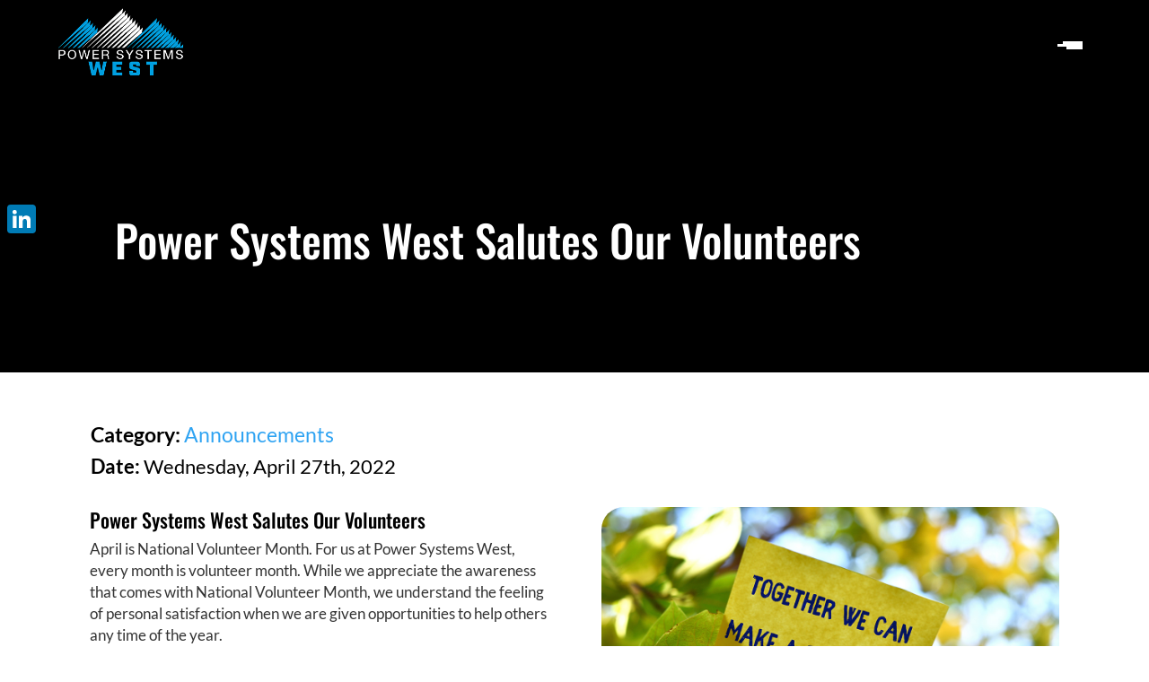

--- FILE ---
content_type: text/html; charset=UTF-8
request_url: https://powersystemswest.com/power-systems-west-salutes-our-volunteers/
body_size: 21653
content:
<!DOCTYPE html>
<html lang="en-US">
<head>
	<meta charset="utf-8">
      <meta http-equiv="X-UA-Compatible" content="IE=edge">
      <meta name="viewport" content="width=device-width, initial-scale=1">
      <link href="https://fonts.googleapis.com/css?family=Lato:400,700" rel="stylesheet">
      <link href="https://fonts.googleapis.com/css?family=Oswald:400,500" rel="stylesheet">
	  <link rel="stylesheet" href="https://cdnjs.cloudflare.com/ajax/libs/font-awesome/4.7.0/css/font-awesome.min.css">
      <title>Power Systems West Salutes Our Volunteers - Power Systems West</title>
	
	<link rel="preconnect" href="https://fonts.gstatic.com" crossorigin /><style id="et-builder-googlefonts-cached-inline">/* Original: https://fonts.googleapis.com/css?family=Oswald:200,300,regular,500,600,700|Lato:100,100italic,300,300italic,regular,italic,700,700italic,900,900italic&#038;subset=cyrillic,cyrillic-ext,latin,latin-ext,vietnamese&#038;display=swap *//* User Agent: Mozilla/5.0 (Unknown; Linux x86_64) AppleWebKit/538.1 (KHTML, like Gecko) Safari/538.1 Daum/4.1 */@font-face {font-family: 'Lato';font-style: italic;font-weight: 100;font-display: swap;src: url(https://fonts.gstatic.com/s/lato/v25/S6u-w4BMUTPHjxsIPx-mPCc.ttf) format('truetype');}@font-face {font-family: 'Lato';font-style: italic;font-weight: 300;font-display: swap;src: url(https://fonts.gstatic.com/s/lato/v25/S6u_w4BMUTPHjxsI9w2_FQfo.ttf) format('truetype');}@font-face {font-family: 'Lato';font-style: italic;font-weight: 400;font-display: swap;src: url(https://fonts.gstatic.com/s/lato/v25/S6u8w4BMUTPHjxsAUi-v.ttf) format('truetype');}@font-face {font-family: 'Lato';font-style: italic;font-weight: 700;font-display: swap;src: url(https://fonts.gstatic.com/s/lato/v25/S6u_w4BMUTPHjxsI5wq_FQfo.ttf) format('truetype');}@font-face {font-family: 'Lato';font-style: italic;font-weight: 900;font-display: swap;src: url(https://fonts.gstatic.com/s/lato/v25/S6u_w4BMUTPHjxsI3wi_FQfo.ttf) format('truetype');}@font-face {font-family: 'Lato';font-style: normal;font-weight: 100;font-display: swap;src: url(https://fonts.gstatic.com/s/lato/v25/S6u8w4BMUTPHh30AUi-v.ttf) format('truetype');}@font-face {font-family: 'Lato';font-style: normal;font-weight: 300;font-display: swap;src: url(https://fonts.gstatic.com/s/lato/v25/S6u9w4BMUTPHh7USSwaPHA.ttf) format('truetype');}@font-face {font-family: 'Lato';font-style: normal;font-weight: 400;font-display: swap;src: url(https://fonts.gstatic.com/s/lato/v25/S6uyw4BMUTPHjxAwWw.ttf) format('truetype');}@font-face {font-family: 'Lato';font-style: normal;font-weight: 700;font-display: swap;src: url(https://fonts.gstatic.com/s/lato/v25/S6u9w4BMUTPHh6UVSwaPHA.ttf) format('truetype');}@font-face {font-family: 'Lato';font-style: normal;font-weight: 900;font-display: swap;src: url(https://fonts.gstatic.com/s/lato/v25/S6u9w4BMUTPHh50XSwaPHA.ttf) format('truetype');}@font-face {font-family: 'Oswald';font-style: normal;font-weight: 200;font-display: swap;src: url(https://fonts.gstatic.com/s/oswald/v57/TK3_WkUHHAIjg75cFRf3bXL8LICs13FvsUhiYA.ttf) format('truetype');}@font-face {font-family: 'Oswald';font-style: normal;font-weight: 300;font-display: swap;src: url(https://fonts.gstatic.com/s/oswald/v57/TK3_WkUHHAIjg75cFRf3bXL8LICs169vsUhiYA.ttf) format('truetype');}@font-face {font-family: 'Oswald';font-style: normal;font-weight: 400;font-display: swap;src: url(https://fonts.gstatic.com/s/oswald/v57/TK3_WkUHHAIjg75cFRf3bXL8LICs1_FvsUhiYA.ttf) format('truetype');}@font-face {font-family: 'Oswald';font-style: normal;font-weight: 500;font-display: swap;src: url(https://fonts.gstatic.com/s/oswald/v57/TK3_WkUHHAIjg75cFRf3bXL8LICs18NvsUhiYA.ttf) format('truetype');}@font-face {font-family: 'Oswald';font-style: normal;font-weight: 600;font-display: swap;src: url(https://fonts.gstatic.com/s/oswald/v57/TK3_WkUHHAIjg75cFRf3bXL8LICs1y9osUhiYA.ttf) format('truetype');}@font-face {font-family: 'Oswald';font-style: normal;font-weight: 700;font-display: swap;src: url(https://fonts.gstatic.com/s/oswald/v57/TK3_WkUHHAIjg75cFRf3bXL8LICs1xZosUhiYA.ttf) format('truetype');}/* User Agent: Mozilla/5.0 (Windows NT 6.1; WOW64; rv:27.0) Gecko/20100101 Firefox/27.0 */@font-face {font-family: 'Lato';font-style: italic;font-weight: 100;font-display: swap;src: url(https://fonts.gstatic.com/l/font?kit=S6u-w4BMUTPHjxsIPx-mPCQ&skey=3404b88e33a27f67&v=v25) format('woff');}@font-face {font-family: 'Lato';font-style: italic;font-weight: 300;font-display: swap;src: url(https://fonts.gstatic.com/l/font?kit=S6u_w4BMUTPHjxsI9w2_FQfr&skey=8107d606b7e3d38e&v=v25) format('woff');}@font-face {font-family: 'Lato';font-style: italic;font-weight: 400;font-display: swap;src: url(https://fonts.gstatic.com/l/font?kit=S6u8w4BMUTPHjxsAUi-s&skey=51512958f8cff7a8&v=v25) format('woff');}@font-face {font-family: 'Lato';font-style: italic;font-weight: 700;font-display: swap;src: url(https://fonts.gstatic.com/l/font?kit=S6u_w4BMUTPHjxsI5wq_FQfr&skey=5334e9c0b67702e2&v=v25) format('woff');}@font-face {font-family: 'Lato';font-style: italic;font-weight: 900;font-display: swap;src: url(https://fonts.gstatic.com/l/font?kit=S6u_w4BMUTPHjxsI3wi_FQfr&skey=4066143815f8bfc2&v=v25) format('woff');}@font-face {font-family: 'Lato';font-style: normal;font-weight: 100;font-display: swap;src: url(https://fonts.gstatic.com/l/font?kit=S6u8w4BMUTPHh30AUi-s&skey=cfa1ba7b04a1ba34&v=v25) format('woff');}@font-face {font-family: 'Lato';font-style: normal;font-weight: 300;font-display: swap;src: url(https://fonts.gstatic.com/l/font?kit=S6u9w4BMUTPHh7USSwaPHw&skey=91f32e07d083dd3a&v=v25) format('woff');}@font-face {font-family: 'Lato';font-style: normal;font-weight: 400;font-display: swap;src: url(https://fonts.gstatic.com/l/font?kit=S6uyw4BMUTPHjxAwWA&skey=2d58b92a99e1c086&v=v25) format('woff');}@font-face {font-family: 'Lato';font-style: normal;font-weight: 700;font-display: swap;src: url(https://fonts.gstatic.com/l/font?kit=S6u9w4BMUTPHh6UVSwaPHw&skey=3480a19627739c0d&v=v25) format('woff');}@font-face {font-family: 'Lato';font-style: normal;font-weight: 900;font-display: swap;src: url(https://fonts.gstatic.com/l/font?kit=S6u9w4BMUTPHh50XSwaPHw&skey=d01acf708cb3b73b&v=v25) format('woff');}@font-face {font-family: 'Oswald';font-style: normal;font-weight: 200;font-display: swap;src: url(https://fonts.gstatic.com/l/font?kit=TK3_WkUHHAIjg75cFRf3bXL8LICs13FvsUhiYw&skey=653237e53512d0de&v=v57) format('woff');}@font-face {font-family: 'Oswald';font-style: normal;font-weight: 300;font-display: swap;src: url(https://fonts.gstatic.com/l/font?kit=TK3_WkUHHAIjg75cFRf3bXL8LICs169vsUhiYw&skey=653237e53512d0de&v=v57) format('woff');}@font-face {font-family: 'Oswald';font-style: normal;font-weight: 400;font-display: swap;src: url(https://fonts.gstatic.com/l/font?kit=TK3_WkUHHAIjg75cFRf3bXL8LICs1_FvsUhiYw&skey=653237e53512d0de&v=v57) format('woff');}@font-face {font-family: 'Oswald';font-style: normal;font-weight: 500;font-display: swap;src: url(https://fonts.gstatic.com/l/font?kit=TK3_WkUHHAIjg75cFRf3bXL8LICs18NvsUhiYw&skey=653237e53512d0de&v=v57) format('woff');}@font-face {font-family: 'Oswald';font-style: normal;font-weight: 600;font-display: swap;src: url(https://fonts.gstatic.com/l/font?kit=TK3_WkUHHAIjg75cFRf3bXL8LICs1y9osUhiYw&skey=653237e53512d0de&v=v57) format('woff');}@font-face {font-family: 'Oswald';font-style: normal;font-weight: 700;font-display: swap;src: url(https://fonts.gstatic.com/l/font?kit=TK3_WkUHHAIjg75cFRf3bXL8LICs1xZosUhiYw&skey=653237e53512d0de&v=v57) format('woff');}/* User Agent: Mozilla/5.0 (Windows NT 6.3; rv:39.0) Gecko/20100101 Firefox/39.0 */@font-face {font-family: 'Lato';font-style: italic;font-weight: 100;font-display: swap;src: url(https://fonts.gstatic.com/s/lato/v25/S6u-w4BMUTPHjxsIPx-mPCI.woff2) format('woff2');}@font-face {font-family: 'Lato';font-style: italic;font-weight: 300;font-display: swap;src: url(https://fonts.gstatic.com/s/lato/v25/S6u_w4BMUTPHjxsI9w2_FQft.woff2) format('woff2');}@font-face {font-family: 'Lato';font-style: italic;font-weight: 400;font-display: swap;src: url(https://fonts.gstatic.com/s/lato/v25/S6u8w4BMUTPHjxsAUi-q.woff2) format('woff2');}@font-face {font-family: 'Lato';font-style: italic;font-weight: 700;font-display: swap;src: url(https://fonts.gstatic.com/s/lato/v25/S6u_w4BMUTPHjxsI5wq_FQft.woff2) format('woff2');}@font-face {font-family: 'Lato';font-style: italic;font-weight: 900;font-display: swap;src: url(https://fonts.gstatic.com/s/lato/v25/S6u_w4BMUTPHjxsI3wi_FQft.woff2) format('woff2');}@font-face {font-family: 'Lato';font-style: normal;font-weight: 100;font-display: swap;src: url(https://fonts.gstatic.com/s/lato/v25/S6u8w4BMUTPHh30AUi-q.woff2) format('woff2');}@font-face {font-family: 'Lato';font-style: normal;font-weight: 300;font-display: swap;src: url(https://fonts.gstatic.com/s/lato/v25/S6u9w4BMUTPHh7USSwaPGQ.woff2) format('woff2');}@font-face {font-family: 'Lato';font-style: normal;font-weight: 400;font-display: swap;src: url(https://fonts.gstatic.com/s/lato/v25/S6uyw4BMUTPHjxAwXg.woff2) format('woff2');}@font-face {font-family: 'Lato';font-style: normal;font-weight: 700;font-display: swap;src: url(https://fonts.gstatic.com/s/lato/v25/S6u9w4BMUTPHh6UVSwaPGQ.woff2) format('woff2');}@font-face {font-family: 'Lato';font-style: normal;font-weight: 900;font-display: swap;src: url(https://fonts.gstatic.com/s/lato/v25/S6u9w4BMUTPHh50XSwaPGQ.woff2) format('woff2');}@font-face {font-family: 'Oswald';font-style: normal;font-weight: 200;font-display: swap;src: url(https://fonts.gstatic.com/s/oswald/v57/TK3_WkUHHAIjg75cFRf3bXL8LICs13FvsUhiZQ.woff2) format('woff2');}@font-face {font-family: 'Oswald';font-style: normal;font-weight: 300;font-display: swap;src: url(https://fonts.gstatic.com/s/oswald/v57/TK3_WkUHHAIjg75cFRf3bXL8LICs169vsUhiZQ.woff2) format('woff2');}@font-face {font-family: 'Oswald';font-style: normal;font-weight: 400;font-display: swap;src: url(https://fonts.gstatic.com/s/oswald/v57/TK3_WkUHHAIjg75cFRf3bXL8LICs1_FvsUhiZQ.woff2) format('woff2');}@font-face {font-family: 'Oswald';font-style: normal;font-weight: 500;font-display: swap;src: url(https://fonts.gstatic.com/s/oswald/v57/TK3_WkUHHAIjg75cFRf3bXL8LICs18NvsUhiZQ.woff2) format('woff2');}@font-face {font-family: 'Oswald';font-style: normal;font-weight: 600;font-display: swap;src: url(https://fonts.gstatic.com/s/oswald/v57/TK3_WkUHHAIjg75cFRf3bXL8LICs1y9osUhiZQ.woff2) format('woff2');}@font-face {font-family: 'Oswald';font-style: normal;font-weight: 700;font-display: swap;src: url(https://fonts.gstatic.com/s/oswald/v57/TK3_WkUHHAIjg75cFRf3bXL8LICs1xZosUhiZQ.woff2) format('woff2');}</style><meta name='robots' content='index, follow, max-image-preview:large, max-snippet:-1, max-video-preview:-1' />

	<!-- This site is optimized with the Yoast SEO plugin v26.3 - https://yoast.com/wordpress/plugins/seo/ -->
	<link rel="canonical" href="https://powersystemswest.com/power-systems-west-salutes-our-volunteers/" />
	<meta property="og:locale" content="en_US" />
	<meta property="og:type" content="article" />
	<meta property="og:title" content="Power Systems West Salutes Our Volunteers" />
	<meta property="og:url" content="https://powersystemswest.com/power-systems-west-salutes-our-volunteers/" />
	<meta property="og:site_name" content="Power Systems West" />
	<meta property="article:published_time" content="2022-04-27T14:24:40+00:00" />
	<meta property="article:modified_time" content="2022-09-13T21:34:02+00:00" />
	<meta property="og:image" content="https://powersystemswest.com/wp-content/uploads/2022/04/Together-We-Can-Make-A-Difference-.jpg" />
	<meta property="og:image:width" content="1200" />
	<meta property="og:image:height" content="800" />
	<meta property="og:image:type" content="image/jpeg" />
	<meta name="author" content="Kimberly Myers" />
	<meta name="twitter:card" content="summary_large_image" />
	<meta name="twitter:title" content="Power Systems West Salutes Our Volunteers" />
	<meta name="twitter:image" content="https://powersystemswest.com/wp-content/uploads/2022/04/Together-We-Can-Make-A-Difference-.jpg" />
	<meta name="twitter:label1" content="Written by" />
	<meta name="twitter:data1" content="Kimberly Myers" />
	<meta name="twitter:label2" content="Est. reading time" />
	<meta name="twitter:data2" content="6 minutes" />
	<script type="application/ld+json" class="yoast-schema-graph">{"@context":"https://schema.org","@graph":[{"@type":"WebPage","@id":"https://powersystemswest.com/power-systems-west-salutes-our-volunteers/","url":"https://powersystemswest.com/power-systems-west-salutes-our-volunteers/","name":"Power Systems West Salutes Our Volunteers - Power Systems West","isPartOf":{"@id":"https://powersystemswest.com/#website"},"primaryImageOfPage":{"@id":"https://powersystemswest.com/power-systems-west-salutes-our-volunteers/#primaryimage"},"image":{"@id":"https://powersystemswest.com/power-systems-west-salutes-our-volunteers/#primaryimage"},"thumbnailUrl":"https://powersystemswest.com/wp-content/uploads/2022/04/Together-We-Can-Make-A-Difference-.jpg","datePublished":"2022-04-27T14:24:40+00:00","dateModified":"2022-09-13T21:34:02+00:00","author":{"@id":"https://powersystemswest.com/#/schema/person/f50a57cc755977fe2c56e80238ebd68a"},"breadcrumb":{"@id":"https://powersystemswest.com/power-systems-west-salutes-our-volunteers/#breadcrumb"},"inLanguage":"en-US","potentialAction":[{"@type":"ReadAction","target":["https://powersystemswest.com/power-systems-west-salutes-our-volunteers/"]}]},{"@type":"ImageObject","inLanguage":"en-US","@id":"https://powersystemswest.com/power-systems-west-salutes-our-volunteers/#primaryimage","url":"https://powersystemswest.com/wp-content/uploads/2022/04/Together-We-Can-Make-A-Difference-.jpg","contentUrl":"https://powersystemswest.com/wp-content/uploads/2022/04/Together-We-Can-Make-A-Difference-.jpg","width":1200,"height":800,"caption":"Word writing text Together We Can Make A Difference. Business photo showcasing be very important some way in like team or group Piece of square paper use to give notation on tree leaf under sunny day"},{"@type":"BreadcrumbList","@id":"https://powersystemswest.com/power-systems-west-salutes-our-volunteers/#breadcrumb","itemListElement":[{"@type":"ListItem","position":1,"name":"Home","item":"https://powersystemswest.com/"},{"@type":"ListItem","position":2,"name":"Power Systems West Salutes Our Volunteers"}]},{"@type":"WebSite","@id":"https://powersystemswest.com/#website","url":"https://powersystemswest.com/","name":"Power Systems West","description":"Power Systems West sells and services generators, engines and parts. We offer the most thought out, efficient and cost-effective power solutions possible.","potentialAction":[{"@type":"SearchAction","target":{"@type":"EntryPoint","urlTemplate":"https://powersystemswest.com/?s={search_term_string}"},"query-input":{"@type":"PropertyValueSpecification","valueRequired":true,"valueName":"search_term_string"}}],"inLanguage":"en-US"},{"@type":"Person","@id":"https://powersystemswest.com/#/schema/person/f50a57cc755977fe2c56e80238ebd68a","name":"Kimberly Myers","image":{"@type":"ImageObject","inLanguage":"en-US","@id":"https://powersystemswest.com/#/schema/person/image/","url":"https://secure.gravatar.com/avatar/7f11c9d2150c65458195de9a8ac647faafc6de419bc0b02a1cda25dacc5f763e?s=96&d=mm&r=g","contentUrl":"https://secure.gravatar.com/avatar/7f11c9d2150c65458195de9a8ac647faafc6de419bc0b02a1cda25dacc5f763e?s=96&d=mm&r=g","caption":"Kimberly Myers"},"url":"https://powersystemswest.com/author/kimberly/"}]}</script>
	<!-- / Yoast SEO plugin. -->


<link rel='dns-prefetch' href='//static.addtoany.com' />
<link rel='dns-prefetch' href='//cdnjs.cloudflare.com' />
<link rel="alternate" type="application/rss+xml" title="Power Systems West &raquo; Power Systems West Salutes Our Volunteers Comments Feed" href="https://powersystemswest.com/power-systems-west-salutes-our-volunteers/feed/" />
<link rel="alternate" title="oEmbed (JSON)" type="application/json+oembed" href="https://powersystemswest.com/wp-json/oembed/1.0/embed?url=https%3A%2F%2Fpowersystemswest.com%2Fpower-systems-west-salutes-our-volunteers%2F" />
<link rel="alternate" title="oEmbed (XML)" type="text/xml+oembed" href="https://powersystemswest.com/wp-json/oembed/1.0/embed?url=https%3A%2F%2Fpowersystemswest.com%2Fpower-systems-west-salutes-our-volunteers%2F&#038;format=xml" />
<link rel='stylesheet' id='font-awesome-css' href='https://powersystemswest.com/wp-content/plugins/load-more-products-for-woocommerce/berocket/assets/css/font-awesome.min.css?ver=6.9' type='text/css' media='all' />
<style id='wp-emoji-styles-inline-css' type='text/css'>

	img.wp-smiley, img.emoji {
		display: inline !important;
		border: none !important;
		box-shadow: none !important;
		height: 1em !important;
		width: 1em !important;
		margin: 0 0.07em !important;
		vertical-align: -0.1em !important;
		background: none !important;
		padding: 0 !important;
	}
/*# sourceURL=wp-emoji-styles-inline-css */
</style>
<style id='wp-block-library-inline-css' type='text/css'>
:root{--wp-block-synced-color:#7a00df;--wp-block-synced-color--rgb:122,0,223;--wp-bound-block-color:var(--wp-block-synced-color);--wp-editor-canvas-background:#ddd;--wp-admin-theme-color:#007cba;--wp-admin-theme-color--rgb:0,124,186;--wp-admin-theme-color-darker-10:#006ba1;--wp-admin-theme-color-darker-10--rgb:0,107,160.5;--wp-admin-theme-color-darker-20:#005a87;--wp-admin-theme-color-darker-20--rgb:0,90,135;--wp-admin-border-width-focus:2px}@media (min-resolution:192dpi){:root{--wp-admin-border-width-focus:1.5px}}.wp-element-button{cursor:pointer}:root .has-very-light-gray-background-color{background-color:#eee}:root .has-very-dark-gray-background-color{background-color:#313131}:root .has-very-light-gray-color{color:#eee}:root .has-very-dark-gray-color{color:#313131}:root .has-vivid-green-cyan-to-vivid-cyan-blue-gradient-background{background:linear-gradient(135deg,#00d084,#0693e3)}:root .has-purple-crush-gradient-background{background:linear-gradient(135deg,#34e2e4,#4721fb 50%,#ab1dfe)}:root .has-hazy-dawn-gradient-background{background:linear-gradient(135deg,#faaca8,#dad0ec)}:root .has-subdued-olive-gradient-background{background:linear-gradient(135deg,#fafae1,#67a671)}:root .has-atomic-cream-gradient-background{background:linear-gradient(135deg,#fdd79a,#004a59)}:root .has-nightshade-gradient-background{background:linear-gradient(135deg,#330968,#31cdcf)}:root .has-midnight-gradient-background{background:linear-gradient(135deg,#020381,#2874fc)}:root{--wp--preset--font-size--normal:16px;--wp--preset--font-size--huge:42px}.has-regular-font-size{font-size:1em}.has-larger-font-size{font-size:2.625em}.has-normal-font-size{font-size:var(--wp--preset--font-size--normal)}.has-huge-font-size{font-size:var(--wp--preset--font-size--huge)}.has-text-align-center{text-align:center}.has-text-align-left{text-align:left}.has-text-align-right{text-align:right}.has-fit-text{white-space:nowrap!important}#end-resizable-editor-section{display:none}.aligncenter{clear:both}.items-justified-left{justify-content:flex-start}.items-justified-center{justify-content:center}.items-justified-right{justify-content:flex-end}.items-justified-space-between{justify-content:space-between}.screen-reader-text{border:0;clip-path:inset(50%);height:1px;margin:-1px;overflow:hidden;padding:0;position:absolute;width:1px;word-wrap:normal!important}.screen-reader-text:focus{background-color:#ddd;clip-path:none;color:#444;display:block;font-size:1em;height:auto;left:5px;line-height:normal;padding:15px 23px 14px;text-decoration:none;top:5px;width:auto;z-index:100000}html :where(.has-border-color){border-style:solid}html :where([style*=border-top-color]){border-top-style:solid}html :where([style*=border-right-color]){border-right-style:solid}html :where([style*=border-bottom-color]){border-bottom-style:solid}html :where([style*=border-left-color]){border-left-style:solid}html :where([style*=border-width]){border-style:solid}html :where([style*=border-top-width]){border-top-style:solid}html :where([style*=border-right-width]){border-right-style:solid}html :where([style*=border-bottom-width]){border-bottom-style:solid}html :where([style*=border-left-width]){border-left-style:solid}html :where(img[class*=wp-image-]){height:auto;max-width:100%}:where(figure){margin:0 0 1em}html :where(.is-position-sticky){--wp-admin--admin-bar--position-offset:var(--wp-admin--admin-bar--height,0px)}@media screen and (max-width:600px){html :where(.is-position-sticky){--wp-admin--admin-bar--position-offset:0px}}

/*# sourceURL=wp-block-library-inline-css */
</style><link rel='stylesheet' id='wc-blocks-style-css' href='https://powersystemswest.com/wp-content/plugins/woocommerce/assets/client/blocks/wc-blocks.css?ver=wc-10.2.3' type='text/css' media='all' />
<style id='global-styles-inline-css' type='text/css'>
:root{--wp--preset--aspect-ratio--square: 1;--wp--preset--aspect-ratio--4-3: 4/3;--wp--preset--aspect-ratio--3-4: 3/4;--wp--preset--aspect-ratio--3-2: 3/2;--wp--preset--aspect-ratio--2-3: 2/3;--wp--preset--aspect-ratio--16-9: 16/9;--wp--preset--aspect-ratio--9-16: 9/16;--wp--preset--color--black: #000000;--wp--preset--color--cyan-bluish-gray: #abb8c3;--wp--preset--color--white: #ffffff;--wp--preset--color--pale-pink: #f78da7;--wp--preset--color--vivid-red: #cf2e2e;--wp--preset--color--luminous-vivid-orange: #ff6900;--wp--preset--color--luminous-vivid-amber: #fcb900;--wp--preset--color--light-green-cyan: #7bdcb5;--wp--preset--color--vivid-green-cyan: #00d084;--wp--preset--color--pale-cyan-blue: #8ed1fc;--wp--preset--color--vivid-cyan-blue: #0693e3;--wp--preset--color--vivid-purple: #9b51e0;--wp--preset--gradient--vivid-cyan-blue-to-vivid-purple: linear-gradient(135deg,rgb(6,147,227) 0%,rgb(155,81,224) 100%);--wp--preset--gradient--light-green-cyan-to-vivid-green-cyan: linear-gradient(135deg,rgb(122,220,180) 0%,rgb(0,208,130) 100%);--wp--preset--gradient--luminous-vivid-amber-to-luminous-vivid-orange: linear-gradient(135deg,rgb(252,185,0) 0%,rgb(255,105,0) 100%);--wp--preset--gradient--luminous-vivid-orange-to-vivid-red: linear-gradient(135deg,rgb(255,105,0) 0%,rgb(207,46,46) 100%);--wp--preset--gradient--very-light-gray-to-cyan-bluish-gray: linear-gradient(135deg,rgb(238,238,238) 0%,rgb(169,184,195) 100%);--wp--preset--gradient--cool-to-warm-spectrum: linear-gradient(135deg,rgb(74,234,220) 0%,rgb(151,120,209) 20%,rgb(207,42,186) 40%,rgb(238,44,130) 60%,rgb(251,105,98) 80%,rgb(254,248,76) 100%);--wp--preset--gradient--blush-light-purple: linear-gradient(135deg,rgb(255,206,236) 0%,rgb(152,150,240) 100%);--wp--preset--gradient--blush-bordeaux: linear-gradient(135deg,rgb(254,205,165) 0%,rgb(254,45,45) 50%,rgb(107,0,62) 100%);--wp--preset--gradient--luminous-dusk: linear-gradient(135deg,rgb(255,203,112) 0%,rgb(199,81,192) 50%,rgb(65,88,208) 100%);--wp--preset--gradient--pale-ocean: linear-gradient(135deg,rgb(255,245,203) 0%,rgb(182,227,212) 50%,rgb(51,167,181) 100%);--wp--preset--gradient--electric-grass: linear-gradient(135deg,rgb(202,248,128) 0%,rgb(113,206,126) 100%);--wp--preset--gradient--midnight: linear-gradient(135deg,rgb(2,3,129) 0%,rgb(40,116,252) 100%);--wp--preset--font-size--small: 13px;--wp--preset--font-size--medium: 20px;--wp--preset--font-size--large: 36px;--wp--preset--font-size--x-large: 42px;--wp--preset--spacing--20: 0.44rem;--wp--preset--spacing--30: 0.67rem;--wp--preset--spacing--40: 1rem;--wp--preset--spacing--50: 1.5rem;--wp--preset--spacing--60: 2.25rem;--wp--preset--spacing--70: 3.38rem;--wp--preset--spacing--80: 5.06rem;--wp--preset--shadow--natural: 6px 6px 9px rgba(0, 0, 0, 0.2);--wp--preset--shadow--deep: 12px 12px 50px rgba(0, 0, 0, 0.4);--wp--preset--shadow--sharp: 6px 6px 0px rgba(0, 0, 0, 0.2);--wp--preset--shadow--outlined: 6px 6px 0px -3px rgb(255, 255, 255), 6px 6px rgb(0, 0, 0);--wp--preset--shadow--crisp: 6px 6px 0px rgb(0, 0, 0);}:where(.is-layout-flex){gap: 0.5em;}:where(.is-layout-grid){gap: 0.5em;}body .is-layout-flex{display: flex;}.is-layout-flex{flex-wrap: wrap;align-items: center;}.is-layout-flex > :is(*, div){margin: 0;}body .is-layout-grid{display: grid;}.is-layout-grid > :is(*, div){margin: 0;}:where(.wp-block-columns.is-layout-flex){gap: 2em;}:where(.wp-block-columns.is-layout-grid){gap: 2em;}:where(.wp-block-post-template.is-layout-flex){gap: 1.25em;}:where(.wp-block-post-template.is-layout-grid){gap: 1.25em;}.has-black-color{color: var(--wp--preset--color--black) !important;}.has-cyan-bluish-gray-color{color: var(--wp--preset--color--cyan-bluish-gray) !important;}.has-white-color{color: var(--wp--preset--color--white) !important;}.has-pale-pink-color{color: var(--wp--preset--color--pale-pink) !important;}.has-vivid-red-color{color: var(--wp--preset--color--vivid-red) !important;}.has-luminous-vivid-orange-color{color: var(--wp--preset--color--luminous-vivid-orange) !important;}.has-luminous-vivid-amber-color{color: var(--wp--preset--color--luminous-vivid-amber) !important;}.has-light-green-cyan-color{color: var(--wp--preset--color--light-green-cyan) !important;}.has-vivid-green-cyan-color{color: var(--wp--preset--color--vivid-green-cyan) !important;}.has-pale-cyan-blue-color{color: var(--wp--preset--color--pale-cyan-blue) !important;}.has-vivid-cyan-blue-color{color: var(--wp--preset--color--vivid-cyan-blue) !important;}.has-vivid-purple-color{color: var(--wp--preset--color--vivid-purple) !important;}.has-black-background-color{background-color: var(--wp--preset--color--black) !important;}.has-cyan-bluish-gray-background-color{background-color: var(--wp--preset--color--cyan-bluish-gray) !important;}.has-white-background-color{background-color: var(--wp--preset--color--white) !important;}.has-pale-pink-background-color{background-color: var(--wp--preset--color--pale-pink) !important;}.has-vivid-red-background-color{background-color: var(--wp--preset--color--vivid-red) !important;}.has-luminous-vivid-orange-background-color{background-color: var(--wp--preset--color--luminous-vivid-orange) !important;}.has-luminous-vivid-amber-background-color{background-color: var(--wp--preset--color--luminous-vivid-amber) !important;}.has-light-green-cyan-background-color{background-color: var(--wp--preset--color--light-green-cyan) !important;}.has-vivid-green-cyan-background-color{background-color: var(--wp--preset--color--vivid-green-cyan) !important;}.has-pale-cyan-blue-background-color{background-color: var(--wp--preset--color--pale-cyan-blue) !important;}.has-vivid-cyan-blue-background-color{background-color: var(--wp--preset--color--vivid-cyan-blue) !important;}.has-vivid-purple-background-color{background-color: var(--wp--preset--color--vivid-purple) !important;}.has-black-border-color{border-color: var(--wp--preset--color--black) !important;}.has-cyan-bluish-gray-border-color{border-color: var(--wp--preset--color--cyan-bluish-gray) !important;}.has-white-border-color{border-color: var(--wp--preset--color--white) !important;}.has-pale-pink-border-color{border-color: var(--wp--preset--color--pale-pink) !important;}.has-vivid-red-border-color{border-color: var(--wp--preset--color--vivid-red) !important;}.has-luminous-vivid-orange-border-color{border-color: var(--wp--preset--color--luminous-vivid-orange) !important;}.has-luminous-vivid-amber-border-color{border-color: var(--wp--preset--color--luminous-vivid-amber) !important;}.has-light-green-cyan-border-color{border-color: var(--wp--preset--color--light-green-cyan) !important;}.has-vivid-green-cyan-border-color{border-color: var(--wp--preset--color--vivid-green-cyan) !important;}.has-pale-cyan-blue-border-color{border-color: var(--wp--preset--color--pale-cyan-blue) !important;}.has-vivid-cyan-blue-border-color{border-color: var(--wp--preset--color--vivid-cyan-blue) !important;}.has-vivid-purple-border-color{border-color: var(--wp--preset--color--vivid-purple) !important;}.has-vivid-cyan-blue-to-vivid-purple-gradient-background{background: var(--wp--preset--gradient--vivid-cyan-blue-to-vivid-purple) !important;}.has-light-green-cyan-to-vivid-green-cyan-gradient-background{background: var(--wp--preset--gradient--light-green-cyan-to-vivid-green-cyan) !important;}.has-luminous-vivid-amber-to-luminous-vivid-orange-gradient-background{background: var(--wp--preset--gradient--luminous-vivid-amber-to-luminous-vivid-orange) !important;}.has-luminous-vivid-orange-to-vivid-red-gradient-background{background: var(--wp--preset--gradient--luminous-vivid-orange-to-vivid-red) !important;}.has-very-light-gray-to-cyan-bluish-gray-gradient-background{background: var(--wp--preset--gradient--very-light-gray-to-cyan-bluish-gray) !important;}.has-cool-to-warm-spectrum-gradient-background{background: var(--wp--preset--gradient--cool-to-warm-spectrum) !important;}.has-blush-light-purple-gradient-background{background: var(--wp--preset--gradient--blush-light-purple) !important;}.has-blush-bordeaux-gradient-background{background: var(--wp--preset--gradient--blush-bordeaux) !important;}.has-luminous-dusk-gradient-background{background: var(--wp--preset--gradient--luminous-dusk) !important;}.has-pale-ocean-gradient-background{background: var(--wp--preset--gradient--pale-ocean) !important;}.has-electric-grass-gradient-background{background: var(--wp--preset--gradient--electric-grass) !important;}.has-midnight-gradient-background{background: var(--wp--preset--gradient--midnight) !important;}.has-small-font-size{font-size: var(--wp--preset--font-size--small) !important;}.has-medium-font-size{font-size: var(--wp--preset--font-size--medium) !important;}.has-large-font-size{font-size: var(--wp--preset--font-size--large) !important;}.has-x-large-font-size{font-size: var(--wp--preset--font-size--x-large) !important;}
/*# sourceURL=global-styles-inline-css */
</style>

<style id='classic-theme-styles-inline-css' type='text/css'>
/*! This file is auto-generated */
.wp-block-button__link{color:#fff;background-color:#32373c;border-radius:9999px;box-shadow:none;text-decoration:none;padding:calc(.667em + 2px) calc(1.333em + 2px);font-size:1.125em}.wp-block-file__button{background:#32373c;color:#fff;text-decoration:none}
/*# sourceURL=/wp-includes/css/classic-themes.min.css */
</style>
<link rel='stylesheet' id='contact-form-7-css' href='https://powersystemswest.com/wp-content/plugins/contact-form-7/includes/css/styles.css?ver=6.1.1' type='text/css' media='all' />
<link rel='stylesheet' id='woof-css' href='https://powersystemswest.com/wp-content/plugins/woocommerce-products-filter/css/front.css?ver=2.2.9.4' type='text/css' media='all' />
<style id='woof-inline-css' type='text/css'>

.woof_products_top_panel li span, .woof_products_top_panel2 li span{background: url(https://powersystemswest.com/wp-content/plugins/woocommerce-products-filter/img/delete.png);background-size: 14px 14px;background-repeat: no-repeat;background-position: right;}
.woof_edit_view{
                    display: none;
                }

/*# sourceURL=woof-inline-css */
</style>
<link rel='stylesheet' id='chosen-drop-down-css' href='https://powersystemswest.com/wp-content/plugins/woocommerce-products-filter/js/chosen/chosen.min.css?ver=2.2.9.4' type='text/css' media='all' />
<link rel='stylesheet' id='woocommerce-layout-css' href='https://powersystemswest.com/wp-content/plugins/woocommerce/assets/css/woocommerce-layout.css?ver=10.2.3' type='text/css' media='all' />
<link rel='stylesheet' id='woocommerce-smallscreen-css' href='https://powersystemswest.com/wp-content/plugins/woocommerce/assets/css/woocommerce-smallscreen.css?ver=10.2.3' type='text/css' media='only screen and (max-width: 768px)' />
<link rel='stylesheet' id='woocommerce-general-css' href='https://powersystemswest.com/wp-content/plugins/woocommerce/assets/css/woocommerce.css?ver=10.2.3' type='text/css' media='all' />
<style id='woocommerce-inline-inline-css' type='text/css'>
.woocommerce form .form-row .required { visibility: visible; }
/*# sourceURL=woocommerce-inline-inline-css */
</style>
<link rel='stylesheet' id='brands-styles-css' href='https://powersystemswest.com/wp-content/plugins/woocommerce/assets/css/brands.css?ver=10.2.3' type='text/css' media='all' />
<link rel='stylesheet' id='dgwt-wcas-style-css' href='https://powersystemswest.com/wp-content/plugins/ajax-search-for-woocommerce-premium/assets/css/style.min.css?ver=1.31.0' type='text/css' media='all' />
<link rel='stylesheet' id='slick-theme-css-css' href='https://cdnjs.cloudflare.com/ajax/libs/slick-carousel/1.9.0/slick-theme.css?ver=6.9' type='text/css' media='all' />
<link rel='stylesheet' id='slick-css-css' href='https://cdnjs.cloudflare.com/ajax/libs/slick-carousel/1.9.0/slick.css?ver=6.9' type='text/css' media='all' />
<link rel='stylesheet' id='style-css' href='https://powersystemswest.com/wp-content/themes/PowerSystemsWest/style.css?1_2_1769351188868&#038;ver=6.9' type='text/css' media='all' />
<link rel='stylesheet' id='new-style-css' href='https://powersystemswest.com/wp-content/themes/PowerSystemsWest/css/new-style.css?1_2_1769351188281&#038;ver=6.9' type='text/css' media='all' />
<link rel='stylesheet' id='css-style-css' href='https://powersystemswest.com/wp-content/themes/PowerSystemsWest/css/style.css?1_1_1769351188758&#038;ver=6.9' type='text/css' media='all' />
<link rel='stylesheet' id='divi-builder-style-css' href='https://powersystemswest.com/wp-content/plugins/divi-builder/css/style-static.min.css?ver=4.27.4' type='text/css' media='all' />
<link rel='stylesheet' id='addtoany-css' href='https://powersystemswest.com/wp-content/plugins/add-to-any/addtoany.min.css?ver=1.16' type='text/css' media='all' />
<style id='addtoany-inline-css' type='text/css'>
@media screen and (max-width:980px){
.a2a_floating_style.a2a_vertical_style{display:none;}
}
/*# sourceURL=addtoany-inline-css */
</style>
<script type="text/javascript" src="https://powersystemswest.com/wp-includes/js/jquery/jquery.min.js?ver=3.7.1" id="jquery-core-js"></script>
<script type="text/javascript" src="https://powersystemswest.com/wp-includes/js/jquery/jquery-migrate.min.js?ver=3.4.1" id="jquery-migrate-js"></script>
<script type="text/javascript" id="file_uploads_nfpluginsettings-js-extra">
/* <![CDATA[ */
var params = {"clearLogRestUrl":"https://powersystemswest.com/wp-json/nf-file-uploads/debug-log/delete-all","clearLogButtonId":"file_uploads_clear_debug_logger","downloadLogRestUrl":"https://powersystemswest.com/wp-json/nf-file-uploads/debug-log/get-all","downloadLogButtonId":"file_uploads_download_debug_logger"};
//# sourceURL=file_uploads_nfpluginsettings-js-extra
/* ]]> */
</script>
<script type="text/javascript" src="https://powersystemswest.com/wp-content/plugins/ninja-forms-uploads/assets/js/nfpluginsettings.js?ver=3.3.20" id="file_uploads_nfpluginsettings-js"></script>
<script type="text/javascript" id="addtoany-core-js-before">
/* <![CDATA[ */
window.a2a_config=window.a2a_config||{};a2a_config.callbacks=[];a2a_config.overlays=[];a2a_config.templates={};

//# sourceURL=addtoany-core-js-before
/* ]]> */
</script>
<script type="text/javascript" defer src="https://static.addtoany.com/menu/page.js" id="addtoany-core-js"></script>
<script type="text/javascript" defer src="https://powersystemswest.com/wp-content/plugins/add-to-any/addtoany.min.js?ver=1.1" id="addtoany-jquery-js"></script>
<script type="text/javascript" src="https://powersystemswest.com/wp-content/plugins/woocommerce/assets/js/jquery-blockui/jquery.blockUI.min.js?ver=2.7.0-wc.10.2.3" id="jquery-blockui-js" defer="defer" data-wp-strategy="defer"></script>
<script type="text/javascript" id="wc-add-to-cart-js-extra">
/* <![CDATA[ */
var wc_add_to_cart_params = {"ajax_url":"/wp-admin/admin-ajax.php","wc_ajax_url":"/?wc-ajax=%%endpoint%%","i18n_view_cart":"View cart","cart_url":"https://powersystemswest.com/cart/","is_cart":"","cart_redirect_after_add":"no"};
//# sourceURL=wc-add-to-cart-js-extra
/* ]]> */
</script>
<script type="text/javascript" src="https://powersystemswest.com/wp-content/plugins/woocommerce/assets/js/frontend/add-to-cart.min.js?ver=10.2.3" id="wc-add-to-cart-js" defer="defer" data-wp-strategy="defer"></script>
<script type="text/javascript" src="https://powersystemswest.com/wp-content/plugins/woocommerce/assets/js/js-cookie/js.cookie.min.js?ver=2.1.4-wc.10.2.3" id="js-cookie-js" defer="defer" data-wp-strategy="defer"></script>
<script type="text/javascript" id="woocommerce-js-extra">
/* <![CDATA[ */
var woocommerce_params = {"ajax_url":"/wp-admin/admin-ajax.php","wc_ajax_url":"/?wc-ajax=%%endpoint%%","i18n_password_show":"Show password","i18n_password_hide":"Hide password"};
//# sourceURL=woocommerce-js-extra
/* ]]> */
</script>
<script type="text/javascript" src="https://powersystemswest.com/wp-content/plugins/woocommerce/assets/js/frontend/woocommerce.min.js?ver=10.2.3" id="woocommerce-js" defer="defer" data-wp-strategy="defer"></script>
<link rel="https://api.w.org/" href="https://powersystemswest.com/wp-json/" /><link rel="alternate" title="JSON" type="application/json" href="https://powersystemswest.com/wp-json/wp/v2/posts/6920" /><link rel="EditURI" type="application/rsd+xml" title="RSD" href="https://powersystemswest.com/xmlrpc.php?rsd" />
<meta name="generator" content="WordPress 6.9" />
<meta name="generator" content="WooCommerce 10.2.3" />
<link rel='shortlink' href='https://powersystemswest.com/?p=6920' />
<!-- Google Tag Manager -->
<script>(function(w,d,s,l,i){w[l]=w[l]||[];w[l].push({'gtm.start':
new Date().getTime(),event:'gtm.js'});var f=d.getElementsByTagName(s)[0],
j=d.createElement(s),dl=l!='dataLayer'?'&l='+l:'';j.async=true;j.src=
'https://www.googletagmanager.com/gtm.js?id='+i+dl;f.parentNode.insertBefore(j,f);
})(window,document,'script','dataLayer','GTM-KWPSLTX');</script>
<!-- End Google Tag Manager -->

<script>
document.addEventListener( 'wpcf7mailsent', function( event ) {
    	gtag('event', 'Submit Form', {'event_category': 'Contact'});
}, false );
</script>

<!--Schema-->
<script type="application/ld+json">
{
"@context": "http://schema.org/",
"@type": "PostalAddress",
"addressCountry": "USA",
"addressLocality": "Portland",
"addressRegion": "OR",
"postalCode": "97217",
"streetAddress": "6110 N Cutter Circle",
"telephone": "(503) 224-3623",
"name": "Power Systems West"
}
</script>
<!--End Schema--><style></style><style>
                .lmp_load_more_button.br_lmp_button_settings .lmp_button:hover {
                    background-color: #9999ff!important;
                    color: #111111!important;
                }
                .lmp_load_more_button.br_lmp_prev_settings .lmp_button:hover {
                    background-color: #9999ff!important;
                    color: #111111!important;
                }li.product.lazy, .berocket_lgv_additional_data.lazy{opacity:0;}</style>		<style>
			.dgwt-wcas-ico-magnifier,.dgwt-wcas-ico-magnifier-handler{max-width:20px}.dgwt-wcas-search-wrapp .dgwt-wcas-sf-wrapp input[type=search].dgwt-wcas-search-input,.dgwt-wcas-search-wrapp .dgwt-wcas-sf-wrapp input[type=search].dgwt-wcas-search-input:hover,.dgwt-wcas-search-wrapp .dgwt-wcas-sf-wrapp input[type=search].dgwt-wcas-search-input:focus{background-color:#fff;color:#000;border-color:#009fe0}.dgwt-wcas-sf-wrapp input[type=search].dgwt-wcas-search-input::placeholder{color:#000;opacity:.3}.dgwt-wcas-sf-wrapp input[type=search].dgwt-wcas-search-input::-webkit-input-placeholder{color:#000;opacity:.3}.dgwt-wcas-sf-wrapp input[type=search].dgwt-wcas-search-input:-moz-placeholder{color:#000;opacity:.3}.dgwt-wcas-sf-wrapp input[type=search].dgwt-wcas-search-input::-moz-placeholder{color:#000;opacity:.3}.dgwt-wcas-sf-wrapp input[type=search].dgwt-wcas-search-input:-ms-input-placeholder{color:#000}.dgwt-wcas-no-submit.dgwt-wcas-search-wrapp .dgwt-wcas-ico-magnifier path,.dgwt-wcas-search-wrapp .dgwt-wcas-close path{fill:#000}.dgwt-wcas-loader-circular-path{stroke:#000}.dgwt-wcas-preloader{opacity:.6}.dgwt-wcas-inner-preloader{background-image:url(https://powersystemswest.com/wp-content/uploads/2022/03/Alternator.png)}.dgwt-wcas-inner-preloader *{display:none}.dgwt-wcas-search-icon{color:#000}.dgwt-wcas-search-icon path{fill:#000}		</style>
				
		<style type="text/css">
			
		</style>

	 <!-- Global site tag (gtag.js) - Google Analytics -->
<script async src="https://www.googletagmanager.com/gtag/js?id=UA-118675034-1"></script>
<script>
  window.dataLayer = window.dataLayer || [];
  function gtag(){dataLayer.push(arguments);}
  gtag('js', new Date());

  gtag('config', 'UA-118675034-1');
</script>
	<noscript><style>.woocommerce-product-gallery{ opacity: 1 !important; }</style></noscript>
	<link rel="icon" href="https://powersystemswest.com/wp-content/uploads/2018/10/cropped-Fav_Icon_PSW_Main-32x32.png" sizes="32x32" />
<link rel="icon" href="https://powersystemswest.com/wp-content/uploads/2018/10/cropped-Fav_Icon_PSW_Main-192x192.png" sizes="192x192" />
<link rel="apple-touch-icon" href="https://powersystemswest.com/wp-content/uploads/2018/10/cropped-Fav_Icon_PSW_Main-180x180.png" />
<meta name="msapplication-TileImage" content="https://powersystemswest.com/wp-content/uploads/2018/10/cropped-Fav_Icon_PSW_Main-270x270.png" />
		<style type="text/css" id="wp-custom-css">
			.et-db #et-boc .et-l .et_pb_posts a.more-link {
	color: #fff !important;
	background: #009fe0 !important;
	display: inline-block;
	margin-top: 20px;
	padding: 10px 20px !important;
	text-transform: capitalize;
}
#homeLocations {
	padding-top: 45px !important;
}
.home .kohler-logo {
	display: inline-block;
}
#wpgmza_map_1 .gm-style-iw.gm-style-iw-c {
	background-color: #fff !important;
	padding: 20px !important;
	border-radius: 5px !important;
}
#wpgmza_map_1 .gm-style-iw-d{
	overflow: visible !important;
}
@media screen and (max-width: 980px) {

}		</style>
		<link rel='stylesheet' id='berocket_lmp_style-css' href='https://powersystemswest.com/wp-content/plugins/load-more-products-for-woocommerce/css/load_products.css?ver=1.2.3.3' type='text/css' media='all' />
<link rel='stylesheet' id='woof_tooltip-css-css' href='https://powersystemswest.com/wp-content/plugins/woocommerce-products-filter/js/tooltip/css/tooltipster.bundle.min.css?ver=2.2.9.4' type='text/css' media='all' />
<link rel='stylesheet' id='woof_tooltip-css-noir-css' href='https://powersystemswest.com/wp-content/plugins/woocommerce-products-filter/js/tooltip/css/plugins/tooltipster/sideTip/themes/tooltipster-sideTip-noir.min.css?ver=2.2.9.4' type='text/css' media='all' />
<link rel='stylesheet' id='mediaelement-css' href='https://powersystemswest.com/wp-includes/js/mediaelement/mediaelementplayer-legacy.min.css?ver=4.2.17' type='text/css' media='all' />
<link rel='stylesheet' id='wp-mediaelement-css' href='https://powersystemswest.com/wp-includes/js/mediaelement/wp-mediaelement.min.css?ver=6.9' type='text/css' media='all' />
</head>
<body class="wp-singular post-template-default single single-post postid-6920 single-format-standard wp-theme-PowerSystemsWest theme-PowerSystemsWest et-tb-has-template et-tb-has-header et-tb-has-footer et_divi_builder woocommerce-no-js et-db">
	<!-- Google Tag Manager (noscript) -->
<noscript><iframe src="https://www.googletagmanager.com/ns.html?id=GTM-KWPSLTX"
height="0" width="0" style="display:none;visibility:hidden"></iframe></noscript>
<!-- End Google Tag Manager (noscript) --><div id="et-boc" class="et-boc">
			<div id="et_builder_outer_content" class="et_builder_outer_content">
		<header class="et-l et-l--header">
			<div class="et_builder_inner_content et_pb_gutters3"><div id="new-header-nav" class="et_pb_section et_pb_section_0_tb_header et_pb_with_background et_section_regular" >
				
				
				
				
				
				
				<div class="et_pb_row et_pb_row_0_tb_header et_pb_equal_columns et_pb_gutters1">
				<div class="et_pb_column et_pb_column_1_4 et_pb_column_0_tb_header  et_pb_css_mix_blend_mode_passthrough">
				
				
				
				
				<div class="et_pb_module et_pb_image et_pb_image_0_tb_header">
				
				
				
				
				<a href="/"><span class="et_pb_image_wrap "><img fetchpriority="high" decoding="async" width="293" height="194" src="https://powersystemswest.com/wp-content/uploads/2018/04/power-systems-logo-main.png" alt="" title="power-systems-logo-main" class="wp-image-234" /></span></a>
			</div>
			</div><div class="et_pb_column et_pb_column_3_4 et_pb_column_1_tb_header  et_pb_css_mix_blend_mode_passthrough et-last-child">
				
				
				
				
				<div class="et_pb_module et_pb_code et_pb_code_0_tb_header">
				
				
				
				
				<div class="et_pb_code_inner"><div class="psw-container clearfix">

	<div class="fw-row">
		<div class="header-container clear-fix">
			<div class="mobile-toggle-container">
				<span></span>
				<span></span>
				<span></span>
			</div>
			<nav class="mobile-menu">
				<a href="https://powersystemswest.com"><img decoding="async" class="mobile-menu-logo" src="/wp-content/uploads/2018/04/power-systems-logo-main.png" /></a>

				       

				<div class="menu-main-menu-container"><ul id="menu-main-menu-2" class="menu"><li class="menu-item menu-item-type-post_type menu-item-object-page menu-item-3821"><a href="https://powersystemswest.com/finder/">Product Finder</a></li>
<li class="menu-item menu-item-type-custom menu-item-object-custom menu-item-has-children menu-item-81"><a href="#">Generators <i class="fa fa-arrow-circle-right" aria-hidden="true"></i></a>
<ul class="sub-menu">
	<li class="menu-item menu-item-type-custom menu-item-object-custom menu-item-has-children menu-item-1128"><a href="https://powersystemswest.com/types-of-generators/">Types Of Generators <i class="fa fa-arrow-circle-right" aria-hidden="true"></i></a>
	<ul class="sub-menu">
		<li class="menu-item menu-item-type-custom menu-item-object-custom menu-item-277"><a href="/industrial-generators/">Industrial</a></li>
		<li class="menu-item menu-item-type-custom menu-item-object-custom menu-item-278"><a href="/residential-generators/">Residential</a></li>
		<li class="menu-item menu-item-type-post_type menu-item-object-page menu-item-18421"><a href="https://powersystemswest.com/towable-generators/">Towable</a></li>
		<li class="menu-item menu-item-type-post_type menu-item-object-page menu-item-18420"><a href="https://powersystemswest.com/generator-rental/">Rentals</a></li>
		<li class="menu-item menu-item-type-custom menu-item-object-custom menu-item-280"><a href="/portable-generators/">Portable</a></li>
	</ul>
</li>
	<li class="menu-item menu-item-type-post_type menu-item-object-page menu-item-181"><a href="https://powersystemswest.com/choosing-a-generator/">Choosing a Generator</a></li>
	<li class="menu-item menu-item-type-post_type menu-item-object-page menu-item-1156"><a href="https://powersystemswest.com/installed-solutions/">Installed Solutions</a></li>
	<li class="menu-item menu-item-type-post_type menu-item-object-page menu-item-180"><a href="https://powersystemswest.com/power-calculators/">Power Calculators</a></li>
</ul>
</li>
<li class="menu-item menu-item-type-custom menu-item-object-custom menu-item-has-children menu-item-83"><a href="#">Service <i class="fa fa-arrow-circle-right" aria-hidden="true"></i></a>
<ul class="sub-menu">
	<li class="menu-item menu-item-type-post_type menu-item-object-page menu-item-174"><a href="https://powersystemswest.com/service-emergency-support/">Service &#038; Emergency Support</a></li>
	<li class="menu-item menu-item-type-post_type menu-item-object-page menu-item-170"><a href="https://powersystemswest.com/engineering-support/">Engineering Support</a></li>
	<li class="menu-item menu-item-type-post_type menu-item-object-page menu-item-173"><a href="https://powersystemswest.com/planned-maintenance/">Planned Maintenance</a></li>
</ul>
</li>
<li class="menu-item menu-item-type-post_type menu-item-object-page menu-item-13927"><a href="https://powersystemswest.com/finder/parts-accessories/">Parts</a></li>
<li class="menu-item menu-item-type-custom menu-item-object-custom menu-item-has-children menu-item-86"><a href="#">About <i class="fa fa-arrow-circle-right" aria-hidden="true"></i></a>
<ul class="sub-menu">
	<li class="menu-item menu-item-type-post_type menu-item-object-page menu-item-165"><a href="https://powersystemswest.com/?page_id=125">About Power Systems West Old</a></li>
	<li class="menu-item menu-item-type-post_type menu-item-object-page menu-item-169"><a href="https://powersystemswest.com/values-community/">Values &#038; Community</a></li>
	<li class="menu-item menu-item-type-post_type menu-item-object-page menu-item-168"><a href="https://powersystemswest.com/team/">Team</a></li>
	<li class="menu-item menu-item-type-post_type menu-item-object-page menu-item-166"><a href="https://powersystemswest.com/careers/">Careers</a></li>
	<li class="menu-item menu-item-type-post_type menu-item-object-page menu-item-167"><a href="https://powersystemswest.com/?page_id=131">Locations</a></li>
	<li class="menu-item menu-item-type-post_type menu-item-object-page menu-item-163"><a href="https://powersystemswest.com/contact-us/">Contact</a></li>
</ul>
</li>
<li class="menu-item menu-item-type-post_type menu-item-object-page menu-item-4127"><a href="https://powersystemswest.com/news/">News</a></li>
<li class="menu-item menu-item-type-post_type menu-item-object-page menu-item-17845"><a href="https://powersystemswest.com/?page_id=17825">EV Solutions</a></li>
</ul></div>
				<div class="footer-social-inner">
					<i class="fa fa-facebook" aria-hidden="true"></i>
					<i class="fa fa-linkedin" aria-hidden="true"></i>
				</div>

			</nav>
		</div>
	</div>
</div>
<div class="mobile-overlay"></div>
</div>
			</div><div class="et_pb_module et_pb_code et_pb_code_1_tb_header">
				
				
				
				
				<div class="et_pb_code_inner">	<div class="menu-toggle">
		<span></span>
		<span></span>
		<span></span>
	</div>
	<div class="nav-popup-menu">
		<div class="nav-popup-menu-container">
			<div class="pp-left-col">
				<ul>
					<li><a href="/contact-us/">Contact Us</a></li>
					<li><a href="/get-a-quote/">Get a Quote</a></li>
					<li><a href="/generator-rental/">Rental Power</a></li>
					<li><a href="/news/"><span style="color: #009FE0 !important;">PSW</span> News</a></li>
				</ul>
			</div>
			<div class="pp-right-col">
				<div class="pp-menu-col">
					<h3>GENERATORS</h3>
					<ul>
						<li><a href="/finder/">Product Finder</a></li>
						<li><a href="/industrial-generators/">Industrial</a></li>
						<li><a href="/residential-generators/">Residential</a></li>
						<li><a href="/towable-generators/">Towable</a></li>
						<li><a href="/generator-rental/">Rental Power</a></li>
					</ul>
				</div>
				<div class="pp-menu-col">
					<h3>SERVICE</h3>
					<ul>
						<li><a href="/service-emergency-support/">Service Support</a></li>
						<li><a href="/engineering-support/">Engineering Support</a></li>
						<li><a href="/planned-maintenance/">Planned Maintenance</a></li>
					</ul>
					<h3 style="margin-top: 37px;">PARTS</h3>
					<ul>
						<li><a href="/finder/parts-accessories/">Genuine Parts</a></li>
					</ul>
				</div>
				<div class="pp-menu-col">
					<h3>ABOUT</h3>
					<ul>
						<li><a href="/about-power-systems-west/">About PSW</a></li>
						<li><a href="/team/">Team</a></li>
						<li><a href="/careers/">Careers</a></li>
						<li><a href="/locations/">Locations</a></li>
						<li><a href="/about-power-systems-west/#values">Values</a></li>
					</ul>
				</div>
			</div>
			<div class="pp-logo">
				<img decoding="async" src="/wp-content/uploads/2024/07/Atlas-Copco-logo-transparent-300x153-1.png">
				<img decoding="async" src="/wp-content/uploads/2025/11/Rehlko_Logo_White_100x47.png">
				<img decoding="async" src="/wp-content/uploads/2024/07/515a19460b4d446b73d71669f42f0b11-removebg-preview1-1.png">
			</div>
		</div>
	</div>
</div>
			</div>
			</div>
				
				
				
				
			</div>
				
				
			</div>		</div>
	</header>
	
   <h2 class="main-title">Power Systems West Salutes Our Volunteers</h2>
    <div class="et-l et-l--post">
			<div class="et_builder_inner_content et_pb_gutters3">
		<div class="et_pb_section et_pb_section_0 et_pb_with_background et_pb_fullwidth_section et_section_regular et_section_transparent" >
				
				
				
				
				
				
				<section class="et_pb_module et_pb_fullwidth_header et_pb_fullwidth_header_0 et_pb_text_align_left et_pb_bg_layout_dark">
				
				
				
				
				<div class="et_pb_fullwidth_header_container left">
					<div class="header-content-container center">
					<div class="header-content">
						
						<h1 class="et_pb_module_header">Power Systems West Salutes Our Volunteers</h1>
						
						<div class="et_pb_header_content_wrapper"></div>
						
					</div>
				</div>
					
				</div>
				<div class="et_pb_fullwidth_header_overlay"></div>
				<div class="et_pb_fullwidth_header_scroll"></div>
			</section>
				
				
			</div><div class="et_pb_section et_pb_section_1 et_section_regular et_section_transparent" >
				
				
				
				
				
				
				<div class="et_pb_row et_pb_row_0">
				<div class="et_pb_column et_pb_column_4_4 et_pb_column_0  et_pb_css_mix_blend_mode_passthrough et-last-child">
				
				
				
				
				<div class="et_pb_module et_pb_text et_pb_text_0  et_pb_text_align_left et_pb_bg_layout_light">
				
				
				
				
				<div class="et_pb_text_inner">Category: <a href="https://powersystemswest.com/category/announcements/">Announcements</a></div>
			</div><div class="et_pb_module et_pb_text et_pb_text_1  et_pb_text_align_left et_pb_bg_layout_light">
				
				
				
				
				<div class="et_pb_text_inner"><h3><strong>Date:</strong> Wednesday, April 27th, 2022</h3></div>
			</div>
			</div>
				
				
				
				
			</div><div class="et_pb_row et_pb_row_1">
				<div class="et_pb_column et_pb_column_1_2 et_pb_column_1  et_pb_css_mix_blend_mode_passthrough">
				
				
				
				
				<div class="et_pb_module et_pb_text et_pb_text_2  et_pb_text_align_left et_pb_bg_layout_light">
				
				
				
				
				<div class="et_pb_text_inner"><h3>Power Systems West Salutes Our Volunteers</h3>
<p>April is National Volunteer Month. For us at Power Systems West, every month is volunteer month. While we appreciate the awareness that comes with National Volunteer Month, we understand the feeling of personal satisfaction when we are given opportunities to help others any time of the year. </p>
<p>Fulfillment is one of our company’s core values along with Integrity, Safety, Quality, Equity and Profitability. “Fulfillment boils down to employee empowerment,” says Brad Lyons, PSW President. “Our intention is to support everyone at Power Systems West who chooses to contribute their energies toward programs, organizations, and causes that bring them fulfillment through their own volunteerism.” Here are few of their stories.</p></div>
			</div>
			</div><div class="et_pb_column et_pb_column_1_2 et_pb_column_2  et_pb_css_mix_blend_mode_passthrough et-last-child">
				
				
				
				
				<div class="et_pb_module et_pb_image et_pb_image_0">
				
				
				
				
				<span class="et_pb_image_wrap "><img loading="lazy" decoding="async" width="1200" height="800" src="https://powersystemswest.com/wp-content/uploads/2022/04/Together-We-Can-Make-A-Difference-.jpg" alt="" title="Word writing text Together We Can Make A Difference. Business concept for be very important some way in like team or group Piece of square paper use to give notation on tree leaf under sunny day." srcset="https://powersystemswest.com/wp-content/uploads/2022/04/Together-We-Can-Make-A-Difference-.jpg 1200w, https://powersystemswest.com/wp-content/uploads/2022/04/Together-We-Can-Make-A-Difference--300x200.jpg 300w, https://powersystemswest.com/wp-content/uploads/2022/04/Together-We-Can-Make-A-Difference--1024x683.jpg 1024w, https://powersystemswest.com/wp-content/uploads/2022/04/Together-We-Can-Make-A-Difference--150x100.jpg 150w, https://powersystemswest.com/wp-content/uploads/2022/04/Together-We-Can-Make-A-Difference--768x512.jpg 768w, https://powersystemswest.com/wp-content/uploads/2022/04/Together-We-Can-Make-A-Difference--1080x720.jpg 1080w, https://powersystemswest.com/wp-content/uploads/2022/04/Together-We-Can-Make-A-Difference--600x400.jpg 600w" sizes="(max-width: 1200px) 100vw, 1200px" class="wp-image-6919" /></span>
			</div>
			</div>
				
				
				
				
			</div><div class="et_pb_row et_pb_row_2">
				<div class="et_pb_column et_pb_column_4_4 et_pb_column_3  et_pb_css_mix_blend_mode_passthrough et-last-child">
				
				
				
				
				<div class="et_pb_module et_pb_text et_pb_text_3  et_pb_text_align_left et_pb_bg_layout_light">
				
				
				
				
				<div class="et_pb_text_inner"><h6>Andy McMillin, Parts Customer Service, Fife</h6>
<p>Andy and his wife made sandwiches for a church food bank. Due to the pandemic, elderly volunteers were unable to make them due to health concerns. They obtained food preparation certifications and with other volunteers made up to 150 sandwiches a week. Andy says, “It was a fun Friday night family event.”<br />
<Br></p>
<h6>Karla Herman, Service Coordinator Supervisor, Boise</h6>
<p>“I volunteer at Interfaith Sanctuary, a homeless shelter in Boise, ID once a week on Friday mornings. </p>
<p>Due to the pandemic, I was feeling low and deflated. I recognized that and approached my manager James Joyce about working four ten-hour days and having Friday to do something that would feed my soul a bit. He supported me 100%. My job has consisted of sorting and organizing donated items such as coats, clothes, toiletries, children’s books and volunteering at the weekly art night the shelter hosts for kids and parents. This opportunity has opened my eyes and heart for those in need.”<br />
<Br></p>
<h6>Kelly Grant, Senior Director of Technology, Portland</h6>
<p>“I volunteer because I was raised with a strong sense of community and giving back. I spent my summers on the family farm in the small coastal town of Yachats, Oregon. Most of the community services in Yachats rely on volunteers, such as city council, elections board, fire board, Lions Club and library. Without volunteers these services might not be available. I have always enjoyed volunteering and helping others and plan to continue throughout the rest of my life. I believe we all need to pay it forward through contributions of time, money and resources. Giving creates a sense of belonging and improving the communities we live and work in.”<br />
<Br></p>
<h6>Tracy Thompson, Inside Sales, Portland </h6>
<p>Tracy has been a long-standing volunteer for Meals on Wheels. She also volunteers at her church. “One of the best things you can give someone is your time and sometimes just a small act of kindness can mean so much to someone.”<br />
<Br></p>
<h6>Jennifer Norman, Service Coordinator, Portland</h6>
<p>Jenn volunteers at many places around the community, she volunteers at the ShareHouse, Clark County Food Bank, and a local retirement center helping with activities for dementia patients. “I feel that we are put on earth to help those that might not have been given the same opportunities as the rest of us. Helping others succeed, helps all of us.”</p>
<p>Other community organizations Power Systems West contributes time and resources to include: Make-A-Wish, Operation Homefront, American Heart Association, American Red Cross, Dornbecher Children’s Hospital, Susan G. Komen Race for the Cure, and Oregon Food Bank.<br />
<Br></p>
<h6>Laci Galvan, Parts Lead, Portland</h6>
<p>Laci volunteers at Basic Rights Oregon, she quotes her favorite south african activist and artist Zanele Muholi “If I wait for someone else to validate my existence, it will mean that I’m shortchanging myself.” I deeply resonate with this statement because so often, members of the LGBTQ+ group are underrepresented and waiting for basic human rights at the expense of others decisions, so fighting for basic human rights is imperative in order to be an advocate for myself and my beliefs. </p></div>
			</div>
			</div>
				
				
				
				
			</div><div class="et_pb_row et_pb_row_3">
				<div class="et_pb_column et_pb_column_4_4 et_pb_column_4  et_pb_css_mix_blend_mode_passthrough et-last-child">
				
				
				
				
				<div class="et_pb_module et_pb_text et_pb_text_4  et_pb_text_align_left et_pb_bg_layout_light">
				
				
				
				
				<div class="et_pb_text_inner"><h5>Recent Blogs</h5></div>
			</div><div class="et_pb_module et_pb_blog_0 et_pb_blog_grid_wrapper et_pb_bg_layout_light">
					<div class="et_pb_blog_grid clearfix ">
					
					
					
					
					<div class="et_pb_ajax_pagination_container">
						<div class="et_pb_salvattore_content" data-columns>
			<article id="post-18326" class="et_pb_post clearfix et_pb_blog_item_0_0 post-18326 post type-post status-publish format-standard has-post-thumbnail hentry category-events">

				<div class="et_pb_image_container"><a href="https://powersystemswest.com/charging-the-future-join-the-psw-team-to-learn-about-cutting-edge-ev-charging-solutions-for-your-business/" class="entry-featured-image-url"><img decoding="async" src="https://powersystemswest.com/wp-content/uploads/2024/02/PSW-EV-1-400x250.jpg" alt='&#8220;Charging the Future: Join the PSW team to learn about cutting edge EV charging solutions for your business&#8221;' width='400' height='250' /></a></div>
														<h2 class="entry-title">
													<a href="https://powersystemswest.com/charging-the-future-join-the-psw-team-to-learn-about-cutting-edge-ev-charging-solutions-for-your-business/">&#8220;Charging the Future: Join the PSW team to learn about cutting edge EV charging solutions for your business&#8221;</a>
											</h2>
				
					<p class="post-meta"><span class="published">Feb 6, 2024</span></p><div class="post-content"><div class="post-content-inner"><p>&#8220;Charging the Future: Join the PSW team to learn about cutting edge EV charging solutions for your business&#8221; Category: Online EventDate: February 5th, 2024 Join us for an electrifying journey into the future of sustainable transportation at the...</p>
</div><a href="https://powersystemswest.com/charging-the-future-join-the-psw-team-to-learn-about-cutting-edge-ev-charging-solutions-for-your-business/" class="more-link">read more</a></div>			
			</article>
				
			<article id="post-18221" class="et_pb_post clearfix et_pb_blog_item_0_1 post-18221 post type-post status-publish format-standard has-post-thumbnail hentry category-announcements">

				<div class="et_pb_image_container"><a href="https://powersystemswest.com/power-systems-west-announces-strategic-partnership-with-noodoe-to-pioneer-ev-charging-systems-across-the-pacific-northwest-and-rocky-mountain-regions/" class="entry-featured-image-url"><img decoding="async" src="https://powersystemswest.com/wp-content/uploads/2024/01/PSW-400x250.jpg" alt='Power Systems West Announces Strategic Partnership with Noodoe to Pioneer EV Charging Systems Across the Pacific Northwest and Rocky Mountain Regions' width='400' height='250' /></a></div>
														<h2 class="entry-title">
													<a href="https://powersystemswest.com/power-systems-west-announces-strategic-partnership-with-noodoe-to-pioneer-ev-charging-systems-across-the-pacific-northwest-and-rocky-mountain-regions/">Power Systems West Announces Strategic Partnership with Noodoe to Pioneer EV Charging Systems Across the Pacific Northwest and Rocky Mountain Regions</a>
											</h2>
				
					<p class="post-meta"><span class="published">Jan 19, 2024</span></p><div class="post-content"><div class="post-content-inner"><p>Power Systems West Announces Strategic Partnership with Noodoe to Pioneer EV Charging Systems Across the Pacific Northwest and Rocky Mountain Regions Category: Press Release &#8211; FOR IMMEDIATE RELEASEDate: January 19th, 2024 Portland, Oregon &#8211; Power Systems...</p>
</div><a href="https://powersystemswest.com/power-systems-west-announces-strategic-partnership-with-noodoe-to-pioneer-ev-charging-systems-across-the-pacific-northwest-and-rocky-mountain-regions/" class="more-link">read more</a></div>			
			</article>
				
			<article id="post-17995" class="et_pb_post clearfix et_pb_blog_item_0_2 post-17995 post type-post status-publish format-standard has-post-thumbnail hentry category-announcements">

				<div class="et_pb_image_container"><a href="https://powersystemswest.com/introducing-power-systems-west-as-the-premier-equipment-dealer-for-atlas-copco-power-technique-in-the-pacific-northwest-and-rocky-mountain-regions/" class="entry-featured-image-url"><img decoding="async" src="https://powersystemswest.com/wp-content/uploads/2023/09/Press-Release-Atlas-Copco-Announcement--400x250.png" alt='Introducing Power Systems West as the Premier Equipment Dealer for Atlas Copco Power Technique in the Pacific Northwest and Rocky Mountain Regions' width='400' height='250' /></a></div>
														<h2 class="entry-title">
													<a href="https://powersystemswest.com/introducing-power-systems-west-as-the-premier-equipment-dealer-for-atlas-copco-power-technique-in-the-pacific-northwest-and-rocky-mountain-regions/">Introducing Power Systems West as the Premier Equipment Dealer for Atlas Copco Power Technique in the Pacific Northwest and Rocky Mountain Regions</a>
											</h2>
				
					<p class="post-meta"><span class="published">Sep 19, 2023</span></p><div class="post-content"><div class="post-content-inner"><p>Introducing Power Systems West as the Premier Equipment Dealer for Atlas Copco Power Technique in the Pacific Northwest and Rocky Mountain Regions Category: Press Release &#8211; FOR IMMEDIATE RELEASE Date: September 19th, 2023 Portland, Oregon &#8211; Power Systems...</p>
</div><a href="https://powersystemswest.com/introducing-power-systems-west-as-the-premier-equipment-dealer-for-atlas-copco-power-technique-in-the-pacific-northwest-and-rocky-mountain-regions/" class="more-link">read more</a></div>			
			</article>
				
			<article id="post-17795" class="et_pb_post clearfix et_pb_blog_item_0_3 post-17795 post type-post status-publish format-standard has-post-thumbnail hentry category-kohler-power">

				<div class="et_pb_image_container"><a href="https://powersystemswest.com/introducing-hvo-kohlers-groundbreaking-whitepaper/" class="entry-featured-image-url"><img decoding="async" src="https://powersystemswest.com/wp-content/uploads/2023/07/Kohler-400x250.png" alt='Introducing HVO: Kohler&#8217;s Groundbreaking Whitepaper' width='400' height='250' /></a></div>
														<h2 class="entry-title">
													<a href="https://powersystemswest.com/introducing-hvo-kohlers-groundbreaking-whitepaper/">Introducing HVO: Kohler&#8217;s Groundbreaking Whitepaper</a>
											</h2>
				
					<p class="post-meta"><span class="published">Jul 7, 2023</span></p><div class="post-content"><div class="post-content-inner"><p>Introducing HVO: Kohler&#8217;s Groundbreaking Whitepaper Category: Kohler PowerDate: July 7th, 2023 At Power Systems West, we are thrilled to introduce an exciting development in the world of power generation. KOHLER, a renowned engineering thought leader and...</p>
</div><a href="https://powersystemswest.com/introducing-hvo-kohlers-groundbreaking-whitepaper/" class="more-link">read more</a></div>			
			</article>
				
			<article id="post-17690" class="et_pb_post clearfix et_pb_blog_item_0_4 post-17690 post type-post status-publish format-standard has-post-thumbnail hentry category-kohler-power">

				<div class="et_pb_image_container"><a href="https://powersystemswest.com/power-systems-west-legends-racer-continues-winning-in-first-semi-pro-season/" class="entry-featured-image-url"><img decoding="async" src="https://powersystemswest.com/wp-content/uploads/2023/05/PSW4-400x250.jpg" alt='Power Systems West Legends Racer Continues Winning in First Semi-pro Season' width='400' height='250' /></a></div>
														<h2 class="entry-title">
													<a href="https://powersystemswest.com/power-systems-west-legends-racer-continues-winning-in-first-semi-pro-season/">Power Systems West Legends Racer Continues Winning in First Semi-pro Season</a>
											</h2>
				
					<p class="post-meta"><span class="published">May 12, 2023</span></p><div class="post-content"><div class="post-content-inner"><p>Power Systems West Legends Racer Continues Winning in First Semi-pro Season In spring of 2022, Power Systems West became the title sponsor for Leon Tridle III, a rookie on the U.S. Legends Cars International (USLCI) racing circuit. Although it was his rookie season,...</p>
</div><a href="https://powersystemswest.com/power-systems-west-legends-racer-continues-winning-in-first-semi-pro-season/" class="more-link">read more</a></div>			
			</article>
				
			<article id="post-17421" class="et_pb_post clearfix et_pb_blog_item_0_5 post-17421 post type-post status-publish format-standard has-post-thumbnail hentry category-kohler-power">

				<div class="et_pb_image_container"><a href="https://powersystemswest.com/maintenance-recommendations-for-diesel-generators/" class="entry-featured-image-url"><img decoding="async" src="https://powersystemswest.com/wp-content/uploads/2023/02/diesel-generator-maintenance-400x250.jpg" alt='Maintenance Recommendations for Diesel Generators' width='400' height='250' /></a></div>
														<h2 class="entry-title">
													<a href="https://powersystemswest.com/maintenance-recommendations-for-diesel-generators/">Maintenance Recommendations for Diesel Generators</a>
											</h2>
				
					<p class="post-meta"><span class="published">Feb 13, 2023</span></p><div class="post-content"><div class="post-content-inner"><p>Maintenance Recommendations for Diesel Generators Maintaining a diesel generator is key to its longevity and performance. Diesel generators provide reliable power sources at sites where electricity may not otherwise be available. To ensure that your diesel-powered...</p>
</div><a href="https://powersystemswest.com/maintenance-recommendations-for-diesel-generators/" class="more-link">read more</a></div>			
			</article>
				</div><div><div class="pagination clearfix">
	<div class="alignleft">
		<a href="https://powersystemswest.com/power-systems-west-salutes-our-volunteers/page/2/?et_blog" >&laquo; Older Entries</a>	</div>

	<div class="alignright">
			</div>
</div></div></div>
					</div>
					 
				</div>
			</div>
				
				
				
				
			</div>
				
				
			</div>		</div>
	</div>
	 <!-- Page Content -->

	<footer class="et-l et-l--footer">
			<div class="et_builder_inner_content et_pb_gutters3"><div class="et_pb_section et_pb_section_0_tb_footer et_pb_with_background et_section_regular et_section_transparent" >
				
				
				
				
				
				
				<div class="et_pb_row et_pb_row_0_tb_footer et_pb_equal_columns et_pb_gutters3">
				<div class="et_pb_column et_pb_column_4_4 et_pb_column_0_tb_footer  et_pb_css_mix_blend_mode_passthrough et-last-child">
				
				
				
				
				<div class="et_pb_module et_pb_code et_pb_code_0_tb_footer">
				
				
				
				
				<div class="et_pb_code_inner"><ul class="footer-links">
  <li><a href="/locations/">Locations</a></li>
  <li><a href="/planned-maintenance/">Maintenance</a></li>
  <li><a href="/engineering-support/">Engineering Support</a></li>
  <li><a href="/service-emergency-support/">Services</a></li>
  <li><a href="/employee-portal/">Employees</a></li>
</ul></div>
			</div>
			</div>
				
				
				
				
			</div><div class="et_pb_row et_pb_row_1_tb_footer footer-gallery et_pb_equal_columns et_pb_gutters1">
				<div class="et_pb_column et_pb_column_1_5 et_pb_column_1_tb_footer  et_pb_css_mix_blend_mode_passthrough">
				
				
				
				
				<div class="et_pb_module et_pb_image et_pb_image_0_tb_footer">
				
				
				
				
				<span class="et_pb_image_wrap "><img loading="lazy" decoding="async" width="500" height="333" src="https://powersystemswest.com/wp-content/uploads/2025/11/Image1.jpg" alt="" title="Image1" srcset="https://powersystemswest.com/wp-content/uploads/2025/11/Image1.jpg 500w, https://powersystemswest.com/wp-content/uploads/2025/11/Image1-300x200.jpg 300w, https://powersystemswest.com/wp-content/uploads/2025/11/Image1-150x100.jpg 150w, https://powersystemswest.com/wp-content/uploads/2025/11/Image1-64x43.jpg 64w" sizes="(max-width: 500px) 100vw, 500px" class="wp-image-21858" /></span>
			</div>
			</div><div class="et_pb_column et_pb_column_1_5 et_pb_column_2_tb_footer  et_pb_css_mix_blend_mode_passthrough">
				
				
				
				
				<div class="et_pb_module et_pb_image et_pb_image_1_tb_footer">
				
				
				
				
				<span class="et_pb_image_wrap "><img loading="lazy" decoding="async" width="500" height="333" src="https://powersystemswest.com/wp-content/uploads/2025/11/Image2.jpg" alt="" title="Image2" srcset="https://powersystemswest.com/wp-content/uploads/2025/11/Image2.jpg 500w, https://powersystemswest.com/wp-content/uploads/2025/11/Image2-300x200.jpg 300w, https://powersystemswest.com/wp-content/uploads/2025/11/Image2-150x100.jpg 150w, https://powersystemswest.com/wp-content/uploads/2025/11/Image2-64x43.jpg 64w" sizes="(max-width: 500px) 100vw, 500px" class="wp-image-21857" /></span>
			</div>
			</div><div class="et_pb_column et_pb_column_1_5 et_pb_column_3_tb_footer  et_pb_css_mix_blend_mode_passthrough">
				
				
				
				
				<div class="et_pb_module et_pb_image et_pb_image_2_tb_footer">
				
				
				
				
				<span class="et_pb_image_wrap "><img loading="lazy" decoding="async" width="500" height="333" src="https://powersystemswest.com/wp-content/uploads/2025/11/Image4.jpg" alt="" title="Image4" srcset="https://powersystemswest.com/wp-content/uploads/2025/11/Image4.jpg 500w, https://powersystemswest.com/wp-content/uploads/2025/11/Image4-300x200.jpg 300w, https://powersystemswest.com/wp-content/uploads/2025/11/Image4-150x100.jpg 150w, https://powersystemswest.com/wp-content/uploads/2025/11/Image4-64x43.jpg 64w" sizes="(max-width: 500px) 100vw, 500px" class="wp-image-21856" /></span>
			</div>
			</div><div class="et_pb_column et_pb_column_1_5 et_pb_column_4_tb_footer  et_pb_css_mix_blend_mode_passthrough">
				
				
				
				
				<div class="et_pb_module et_pb_image et_pb_image_3_tb_footer">
				
				
				
				
				<span class="et_pb_image_wrap "><img loading="lazy" decoding="async" width="500" height="333" src="https://powersystemswest.com/wp-content/uploads/2025/11/Image3.jpg" alt="" title="Image3" srcset="https://powersystemswest.com/wp-content/uploads/2025/11/Image3.jpg 500w, https://powersystemswest.com/wp-content/uploads/2025/11/Image3-300x200.jpg 300w, https://powersystemswest.com/wp-content/uploads/2025/11/Image3-150x100.jpg 150w, https://powersystemswest.com/wp-content/uploads/2025/11/Image3-64x43.jpg 64w" sizes="(max-width: 500px) 100vw, 500px" class="wp-image-21859" /></span>
			</div>
			</div><div class="et_pb_column et_pb_column_1_5 et_pb_column_5_tb_footer  et_pb_css_mix_blend_mode_passthrough et-last-child">
				
				
				
				
				<div class="et_pb_module et_pb_image et_pb_image_4_tb_footer">
				
				
				
				
				<span class="et_pb_image_wrap "><img loading="lazy" decoding="async" width="500" height="333" src="https://powersystemswest.com/wp-content/uploads/2025/11/Image5.jpg" alt="" title="Image5" srcset="https://powersystemswest.com/wp-content/uploads/2025/11/Image5.jpg 500w, https://powersystemswest.com/wp-content/uploads/2025/11/Image5-300x200.jpg 300w, https://powersystemswest.com/wp-content/uploads/2025/11/Image5-150x100.jpg 150w, https://powersystemswest.com/wp-content/uploads/2025/11/Image5-64x43.jpg 64w" sizes="(max-width: 500px) 100vw, 500px" class="wp-image-21855" /></span>
			</div>
			</div>
				
				
				
				
			</div><div class="et_pb_row et_pb_row_2_tb_footer et_pb_gutters2">
				<div class="et_pb_column et_pb_column_1_2 et_pb_column_6_tb_footer  et_pb_css_mix_blend_mode_passthrough">
				
				
				
				
				<div class="et_pb_module et_pb_text et_pb_text_0_tb_footer  et_pb_text_align_left et_pb_text_align_center-tablet et_pb_bg_layout_light">
				
				
				
				
				<div class="et_pb_text_inner"><p>Copyright © 2025 by Power Systems West</p></div>
			</div><div class="et_pb_module et_pb_text et_pb_text_1_tb_footer  et_pb_text_align_left et_pb_text_align_center-tablet et_pb_bg_layout_light">
				
				
				
				
				<div class="et_pb_text_inner"><p>Web Design by Skyway Media</p></div>
			</div>
			</div><div class="et_pb_column et_pb_column_1_2 et_pb_column_7_tb_footer  et_pb_css_mix_blend_mode_passthrough et-last-child">
				
				
				
				
				<div class="et_pb_module et_pb_code et_pb_code_1_tb_footer">
				
				
				
				
				<div class="et_pb_code_inner"><ul class="footer-links">
  <li><a href="/privacy-policy/">Privacy Policy</a></li>
  <li><a href="/terms-of-use/">Terms of Use</a></li>
</ul></div>
			</div>
			</div>
				
				
				
				
			</div>
				
				
			</div>		</div>
	</footer>
	
			</div>
		</div>
		
			<script type="speculationrules">
{"prefetch":[{"source":"document","where":{"and":[{"href_matches":"/*"},{"not":{"href_matches":["/wp-*.php","/wp-admin/*","/wp-content/uploads/*","/wp-content/*","/wp-content/plugins/*","/wp-content/themes/PowerSystemsWest/*","/*\\?(.+)"]}},{"not":{"selector_matches":"a[rel~=\"nofollow\"]"}},{"not":{"selector_matches":".no-prefetch, .no-prefetch a"}}]},"eagerness":"conservative"}]}
</script>
<div class="a2a_kit a2a_kit_size_32 a2a_floating_style a2a_vertical_style" data-a2a-scroll-show="0,180" style="left:0px;top:220px;background-color:transparent"><a class="a2a_button_linkedin" href="https://www.addtoany.com/add_to/linkedin?linkurl=https%3A%2F%2Fpowersystemswest.com%2Fpower-systems-west-salutes-our-volunteers%2F&amp;linkname=Power%20Systems%20West%20Salutes%20Our%20Volunteers%20-%20Power%20Systems%20West" title="LinkedIn" rel="nofollow noopener" target="_blank"></a></div><div class="spec-popup-container">
			<div class="spec-content">
				<h4>Please enter your email address below</h4>
				
				<p class="spec-close">No thanks</p>
			</div>
		</div><script>
	document.addEventListener( "wpcf7mailsent", function(e) {
		if ("4800" == event.detail.contactFormId) {
			setTimeout(function() {
				location = "https://powersystemswest.com";
			}, 2000);
		}
	}, false );
</script>
	<script type='text/javascript'>
		(function () {
			var c = document.body.className;
			c = c.replace(/woocommerce-no-js/, 'woocommerce-js');
			document.body.className = c;
		})();
	</script>
	<script type="text/javascript" src="https://powersystemswest.com/wp-includes/js/dist/hooks.min.js?ver=dd5603f07f9220ed27f1" id="wp-hooks-js"></script>
<script type="text/javascript" src="https://powersystemswest.com/wp-includes/js/dist/i18n.min.js?ver=c26c3dc7bed366793375" id="wp-i18n-js"></script>
<script type="text/javascript" id="wp-i18n-js-after">
/* <![CDATA[ */
wp.i18n.setLocaleData( { 'text direction\u0004ltr': [ 'ltr' ] } );
//# sourceURL=wp-i18n-js-after
/* ]]> */
</script>
<script type="text/javascript" src="https://powersystemswest.com/wp-content/plugins/contact-form-7/includes/swv/js/index.js?ver=6.1.1" id="swv-js"></script>
<script type="text/javascript" id="contact-form-7-js-before">
/* <![CDATA[ */
var wpcf7 = {
    "api": {
        "root": "https:\/\/powersystemswest.com\/wp-json\/",
        "namespace": "contact-form-7\/v1"
    }
};
//# sourceURL=contact-form-7-js-before
/* ]]> */
</script>
<script type="text/javascript" src="https://powersystemswest.com/wp-content/plugins/contact-form-7/includes/js/index.js?ver=6.1.1" id="contact-form-7-js"></script>
<script type="text/javascript" id="wpil-frontend-script-js-extra">
/* <![CDATA[ */
var wpilFrontend = {"ajaxUrl":"/wp-admin/admin-ajax.php","postId":"6920","postType":"post","openInternalInNewTab":"0","openExternalInNewTab":"0","disableClicks":"0","openLinksWithJS":"0","trackAllElementClicks":"0","clicksI18n":{"imageNoText":"Image in link: No Text","imageText":"Image Title: ","noText":"No Anchor Text Found"}};
//# sourceURL=wpil-frontend-script-js-extra
/* ]]> */
</script>
<script type="text/javascript" src="https://powersystemswest.com/wp-content/plugins/link-whisper/js/frontend.min.js?ver=1758772065" id="wpil-frontend-script-js"></script>
<script type="text/javascript" src="https://cdnjs.cloudflare.com/ajax/libs/slick-carousel/1.9.0/slick.min.js" id="slick-js"></script>
<script type="text/javascript" src="https://powersystemswest.com/wp-content/themes/PowerSystemsWest/js/isotope.js?ver=1.0.1769351188823" id="isotope-js-js"></script>
<script type="text/javascript" src="https://powersystemswest.com/wp-content/themes/PowerSystemsWest/js/scripts.js?ver=1.0.1769351188389" id="script-js-js"></script>
<script type="text/javascript" src="https://powersystemswest.com/wp-content/themes/PowerSystemsWest/js/custom_script.js?ver=1.0.1769351188169" id="extra js-js"></script>
<script type="text/javascript" src="https://powersystemswest.com/wp-content/plugins/divi-builder/includes/builder/feature/dynamic-assets/assets/js/jquery.fitvids.js?ver=4.27.4" id="fitvids-js"></script>
<script type="text/javascript" src="https://powersystemswest.com/wp-includes/js/comment-reply.min.js?ver=6.9" id="comment-reply-js" async="async" data-wp-strategy="async" fetchpriority="low"></script>
<script type="text/javascript" src="https://powersystemswest.com/wp-content/plugins/divi-builder/includes/builder/feature/dynamic-assets/assets/js/jquery.mobile.js?ver=4.27.4" id="jquery-mobile-js"></script>
<script type="text/javascript" src="https://powersystemswest.com/wp-content/plugins/divi-builder/includes/builder/feature/dynamic-assets/assets/js/magnific-popup.js?ver=4.27.4" id="magnific-popup-js"></script>
<script type="text/javascript" src="https://powersystemswest.com/wp-content/plugins/divi-builder/includes/builder/feature/dynamic-assets/assets/js/easypiechart.js?ver=4.27.4" id="easypiechart-js"></script>
<script type="text/javascript" src="https://powersystemswest.com/wp-content/plugins/divi-builder/includes/builder/feature/dynamic-assets/assets/js/salvattore.js?ver=4.27.4" id="salvattore-js"></script>
<script type="text/javascript" id="divi-builder-custom-script-js-extra">
/* <![CDATA[ */
var et_builder_utils_params = {"condition":{"diviTheme":false,"extraTheme":false},"scrollLocations":["app","top"],"builderScrollLocations":{"desktop":"app","tablet":"app","phone":"app"},"onloadScrollLocation":"app","builderType":"fe"};
var et_frontend_scripts = {"builderCssContainerPrefix":"#et-boc","builderCssLayoutPrefix":"#et-boc .et-l"};
var et_pb_custom = {"ajaxurl":"https://powersystemswest.com/wp-admin/admin-ajax.php","images_uri":"https://powersystemswest.com/wp-content/themes/PowerSystemsWest/images","builder_images_uri":"https://powersystemswest.com/wp-content/plugins/divi-builder/includes/builder/images","et_frontend_nonce":"937b8fdbb6","subscription_failed":"Please, check the fields below to make sure you entered the correct information.","et_ab_log_nonce":"d819c080f6","fill_message":"Please, fill in the following fields:","contact_error_message":"Please, fix the following errors:","invalid":"Invalid email","captcha":"Captcha","prev":"Prev","previous":"Previous","next":"Next","wrong_captcha":"You entered the wrong number in captcha.","wrong_checkbox":"Checkbox","ignore_waypoints":"no","is_divi_theme_used":"","widget_search_selector":".widget_search","ab_tests":[],"is_ab_testing_active":"","page_id":"6920","unique_test_id":"","ab_bounce_rate":"5","is_cache_plugin_active":"yes","is_shortcode_tracking":"","tinymce_uri":"https://powersystemswest.com/wp-content/plugins/divi-builder/includes/builder/frontend-builder/assets/vendors","accent_color":"#7EBEC5","waypoints_options":[]};
var et_pb_box_shadow_elements = [];
//# sourceURL=divi-builder-custom-script-js-extra
/* ]]> */
</script>
<script type="text/javascript" src="https://powersystemswest.com/wp-content/plugins/divi-builder/js/scripts.min.js?ver=4.27.4" id="divi-builder-custom-script-js"></script>
<script type="text/javascript" src="https://powersystemswest.com/wp-content/plugins/woocommerce/assets/js/sourcebuster/sourcebuster.min.js?ver=10.2.3" id="sourcebuster-js-js"></script>
<script type="text/javascript" id="wc-order-attribution-js-extra">
/* <![CDATA[ */
var wc_order_attribution = {"params":{"lifetime":1.0e-5,"session":30,"base64":false,"ajaxurl":"https://powersystemswest.com/wp-admin/admin-ajax.php","prefix":"wc_order_attribution_","allowTracking":true},"fields":{"source_type":"current.typ","referrer":"current_add.rf","utm_campaign":"current.cmp","utm_source":"current.src","utm_medium":"current.mdm","utm_content":"current.cnt","utm_id":"current.id","utm_term":"current.trm","utm_source_platform":"current.plt","utm_creative_format":"current.fmt","utm_marketing_tactic":"current.tct","session_entry":"current_add.ep","session_start_time":"current_add.fd","session_pages":"session.pgs","session_count":"udata.vst","user_agent":"udata.uag"}};
//# sourceURL=wc-order-attribution-js-extra
/* ]]> */
</script>
<script type="text/javascript" src="https://powersystemswest.com/wp-content/plugins/woocommerce/assets/js/frontend/order-attribution.min.js?ver=10.2.3" id="wc-order-attribution-js"></script>
<script type="text/javascript" src="https://powersystemswest.com/wp-content/plugins/divi-builder/core/admin/js/common.js?ver=4.27.4" id="et-core-common-js"></script>
<script type="text/javascript" src="https://www.google.com/recaptcha/api.js?render=6LdE2ugqAAAAAKqEtGcQVD3DfMMKRgYCV4T39aqe&amp;ver=3.0" id="google-recaptcha-js"></script>
<script type="text/javascript" src="https://powersystemswest.com/wp-includes/js/dist/vendor/wp-polyfill.min.js?ver=3.15.0" id="wp-polyfill-js"></script>
<script type="text/javascript" id="wpcf7-recaptcha-js-before">
/* <![CDATA[ */
var wpcf7_recaptcha = {
    "sitekey": "6LdE2ugqAAAAAKqEtGcQVD3DfMMKRgYCV4T39aqe",
    "actions": {
        "homepage": "homepage",
        "contactform": "contactform"
    }
};
//# sourceURL=wpcf7-recaptcha-js-before
/* ]]> */
</script>
<script type="text/javascript" src="https://powersystemswest.com/wp-content/plugins/contact-form-7/modules/recaptcha/index.js?ver=6.1.1" id="wpcf7-recaptcha-js"></script>
<script type="text/javascript" id="berocket_lmp_js-js-extra">
/* <![CDATA[ */
var the_lmp_js_data = {"type":"infinity_scroll","update_url":"1","use_mobile":"","mobile_type":"more_button","mobile_width":"767","is_AAPF":"","buffer":"50","use_prev_btn":"0","load_image":"\u003Cdiv class=\"lmp_products_loading\"\u003E\u003Ci class=\"fa fa-spinner lmp_rotate\"\u003E\u003C/i\u003E\u003Cspan class=\"\"\u003ELoading...\u003C/span\u003E\u003C/div\u003E","load_img_class":".lmp_products_loading","load_more":"\u003Cdiv class=\"lmp_load_more_button br_lmp_button_settings\"\u003E\u003Ca class=\"lmp_button \" style=\"font-size: 22px;color: #333333;background-color: #aaaaff;padding-top:15px;padding-right:25px;padding-bottom:15px;padding-left:25px;margin-top:px;margin-right:px;margin-bottom:px;margin-left:px; border-top: 0px solid #000; border-bottom: 0px solid #000; border-left: 0px solid #000; border-right: 0px solid #000; border-top-left-radius: 0px; border-top-right-radius: 0px; border-bottom-left-radius: 0px; border-bottom-right-radius: 0px;\" href=\"#load_next_page\"\u003ELoad More\u003C/a\u003E\u003C/div\u003E","load_prev":"\u003Cdiv class=\"lmp_load_more_button br_lmp_prev_settings\"\u003E\u003Ca class=\"lmp_button \" style=\"font-size: 22px;color: #333333;background-color: #aaaaff;padding-top:15px;padding-right:25px;padding-bottom:15px;padding-left:25px;margin-top:px;margin-right:px;margin-bottom:px;margin-left:px; border-top: 0px solid #000; border-bottom: 0px solid #000; border-left: 0px solid #000; border-right: 0px solid #000; border-top-left-radius: 0px; border-top-right-radius: 0px; border-bottom-left-radius: 0px; border-bottom-right-radius: 0px;\" href=\"#load_next_page\"\u003ELoad Previous\u003C/a\u003E\u003C/div\u003E","lazy_load":"","lazy_load_m":"","LLanimation":"","end_text":"\u003Cdiv class=\"lmp_products_loading\"\u003E\u003Cspan class=\"\"\u003ENo more products\u003C/span\u003E\u003C/div\u003E","javascript":{"before_update":"","after_update":""},"products":"ul.products","item":"li.product","pagination":".woocommerce-pagination","next_page":".woocommerce-pagination a.next","prev_page":".woocommerce-pagination a.prev"};
//# sourceURL=berocket_lmp_js-js-extra
/* ]]> */
</script>
<script type="text/javascript" src="https://powersystemswest.com/wp-content/plugins/load-more-products-for-woocommerce/js/load_products.js?ver=1.2.3.3" id="berocket_lmp_js-js"></script>
<script type="text/javascript" src="https://powersystemswest.com/wp-content/plugins/woocommerce-products-filter/js/tooltip/js/tooltipster.bundle.min.js?ver=2.2.9.4" id="woof_tooltip-js-js"></script>
<script type="text/javascript" id="woof_front-js-extra">
/* <![CDATA[ */
var woof_filter_titles = {"pa_fuel-type":"Fuel Type","pa_frequency":"Frequency","pa_kw":"KW","pa_duty":"Duty","pa_application":"Application","pa_type-2":"Type"};
//# sourceURL=woof_front-js-extra
/* ]]> */
</script>
<script type="text/javascript" id="woof_front-js-before">
/* <![CDATA[ */
        var woof_is_permalink =1;
        var woof_shop_page = "";
                var woof_m_b_container =".woocommerce-products-header";
        var woof_really_curr_tax = {};
        var woof_current_page_link = location.protocol + '//' + location.host + location.pathname;
        /*lets remove pagination from woof_current_page_link*/
        woof_current_page_link = woof_current_page_link.replace(/\page\/[0-9]+/, "");
                        woof_current_page_link = "https://powersystemswest.com/finder/";
                        var woof_link = 'https://powersystemswest.com/wp-content/plugins/woocommerce-products-filter/';
        
        var woof_ajaxurl = "https://powersystemswest.com/wp-admin/admin-ajax.php";

        var woof_lang = {
        'orderby': "orderby",
        'date': "date",
        'perpage': "per page",
        'pricerange': "price range",
        'menu_order': "menu order",
        'popularity': "popularity",
        'rating': "rating",
        'price': "price low to high",
        'price-desc': "price high to low",
        'clear_all': "Clear All"
        };

        if (typeof woof_lang_custom == 'undefined') {
        var woof_lang_custom = {};/*!!important*/
        }

        var woof_is_mobile = 0;
        


        var woof_show_price_search_button = 0;
        var woof_show_price_search_type = 0;
        
        var woof_show_price_search_type = 0;

        var swoof_search_slug = "swoof";

        
        var icheck_skin = {};
                    icheck_skin = 'none';
        
        var woof_select_type = 'chosen';


                var woof_current_values = '[]';
                var woof_lang_loading = "Loading ...";

        
        var woof_lang_show_products_filter = "show products filter";
        var woof_lang_hide_products_filter = "hide products filter";
        var woof_lang_pricerange = "price range";

        var woof_use_beauty_scroll =0;

        var woof_autosubmit =1;
        var woof_ajaxurl = "https://powersystemswest.com/wp-admin/admin-ajax.php";
        /*var woof_submit_link = "";*/
        var woof_is_ajax = 0;
        var woof_ajax_redraw = 0;
        var woof_ajax_page_num =1;
        var woof_ajax_first_done = false;
        var woof_checkboxes_slide_flag = 1;


        /*toggles*/
        var woof_toggle_type = "text";

        var woof_toggle_closed_text = "+";
        var woof_toggle_opened_text = "-";

        var woof_toggle_closed_image = "https://powersystemswest.com/wp-content/plugins/woocommerce-products-filter/img/plus.svg";
        var woof_toggle_opened_image = "https://powersystemswest.com/wp-content/plugins/woocommerce-products-filter/img/minus.svg";


        /*indexes which can be displayed in red buttons panel*/
                var woof_accept_array = ["min_price", "orderby", "perpage", "min_rating","product_brand","product_visibility","product_cat","product_tag","pa_application","pa_color","pa_duty","pa_frequency","pa_fuel-type","pa_kw","pa_type-2"];

        
        /*for extensions*/

        var woof_ext_init_functions = null;
        

        
        var woof_overlay_skin = "default";


        function woof_js_after_ajax_done() {
        jQuery(document).trigger('woof_ajax_done');
                }

        
//# sourceURL=woof_front-js-before
/* ]]> */
</script>
<script type="text/javascript" src="https://powersystemswest.com/wp-content/plugins/woocommerce-products-filter/js/front.js?ver=2.2.9.4" id="woof_front-js"></script>
<script type="text/javascript" src="https://powersystemswest.com/wp-content/plugins/woocommerce-products-filter/js/html_types/radio.js?ver=2.2.9.4" id="woof_radio_html_items-js"></script>
<script type="text/javascript" src="https://powersystemswest.com/wp-content/plugins/woocommerce-products-filter/js/html_types/checkbox.js?ver=2.2.9.4" id="woof_checkbox_html_items-js"></script>
<script type="text/javascript" src="https://powersystemswest.com/wp-content/plugins/woocommerce-products-filter/js/html_types/select.js?ver=2.2.9.4" id="woof_select_html_items-js"></script>
<script type="text/javascript" src="https://powersystemswest.com/wp-content/plugins/woocommerce-products-filter/js/html_types/mselect.js?ver=2.2.9.4" id="woof_mselect_html_items-js"></script>
<script type="text/javascript" src="https://powersystemswest.com/wp-content/plugins/woocommerce-products-filter/js/chosen/chosen.jquery.js?ver=2.2.9.4" id="chosen-drop-down-js"></script>
<script type="text/javascript" id="mediaelement-core-js-before">
/* <![CDATA[ */
var mejsL10n = {"language":"en","strings":{"mejs.download-file":"Download File","mejs.install-flash":"You are using a browser that does not have Flash player enabled or installed. Please turn on your Flash player plugin or download the latest version from https://get.adobe.com/flashplayer/","mejs.fullscreen":"Fullscreen","mejs.play":"Play","mejs.pause":"Pause","mejs.time-slider":"Time Slider","mejs.time-help-text":"Use Left/Right Arrow keys to advance one second, Up/Down arrows to advance ten seconds.","mejs.live-broadcast":"Live Broadcast","mejs.volume-help-text":"Use Up/Down Arrow keys to increase or decrease volume.","mejs.unmute":"Unmute","mejs.mute":"Mute","mejs.volume-slider":"Volume Slider","mejs.video-player":"Video Player","mejs.audio-player":"Audio Player","mejs.captions-subtitles":"Captions/Subtitles","mejs.captions-chapters":"Chapters","mejs.none":"None","mejs.afrikaans":"Afrikaans","mejs.albanian":"Albanian","mejs.arabic":"Arabic","mejs.belarusian":"Belarusian","mejs.bulgarian":"Bulgarian","mejs.catalan":"Catalan","mejs.chinese":"Chinese","mejs.chinese-simplified":"Chinese (Simplified)","mejs.chinese-traditional":"Chinese (Traditional)","mejs.croatian":"Croatian","mejs.czech":"Czech","mejs.danish":"Danish","mejs.dutch":"Dutch","mejs.english":"English","mejs.estonian":"Estonian","mejs.filipino":"Filipino","mejs.finnish":"Finnish","mejs.french":"French","mejs.galician":"Galician","mejs.german":"German","mejs.greek":"Greek","mejs.haitian-creole":"Haitian Creole","mejs.hebrew":"Hebrew","mejs.hindi":"Hindi","mejs.hungarian":"Hungarian","mejs.icelandic":"Icelandic","mejs.indonesian":"Indonesian","mejs.irish":"Irish","mejs.italian":"Italian","mejs.japanese":"Japanese","mejs.korean":"Korean","mejs.latvian":"Latvian","mejs.lithuanian":"Lithuanian","mejs.macedonian":"Macedonian","mejs.malay":"Malay","mejs.maltese":"Maltese","mejs.norwegian":"Norwegian","mejs.persian":"Persian","mejs.polish":"Polish","mejs.portuguese":"Portuguese","mejs.romanian":"Romanian","mejs.russian":"Russian","mejs.serbian":"Serbian","mejs.slovak":"Slovak","mejs.slovenian":"Slovenian","mejs.spanish":"Spanish","mejs.swahili":"Swahili","mejs.swedish":"Swedish","mejs.tagalog":"Tagalog","mejs.thai":"Thai","mejs.turkish":"Turkish","mejs.ukrainian":"Ukrainian","mejs.vietnamese":"Vietnamese","mejs.welsh":"Welsh","mejs.yiddish":"Yiddish"}};
//# sourceURL=mediaelement-core-js-before
/* ]]> */
</script>
<script type="text/javascript" src="https://powersystemswest.com/wp-includes/js/mediaelement/mediaelement-and-player.min.js?ver=4.2.17" id="mediaelement-core-js"></script>
<script type="text/javascript" src="https://powersystemswest.com/wp-includes/js/mediaelement/mediaelement-migrate.min.js?ver=6.9" id="mediaelement-migrate-js"></script>
<script type="text/javascript" id="mediaelement-js-extra">
/* <![CDATA[ */
var _wpmejsSettings = {"pluginPath":"/wp-includes/js/mediaelement/","classPrefix":"mejs-","stretching":"responsive","audioShortcodeLibrary":"mediaelement","videoShortcodeLibrary":"mediaelement"};
//# sourceURL=mediaelement-js-extra
/* ]]> */
</script>
<script type="text/javascript" src="https://powersystemswest.com/wp-includes/js/mediaelement/wp-mediaelement.min.js?ver=6.9" id="wp-mediaelement-js"></script>
<script type="text/javascript" id="et-builder-modules-script-motion-js-extra">
/* <![CDATA[ */
var et_pb_motion_elements = {"desktop":[],"tablet":[],"phone":[]};
//# sourceURL=et-builder-modules-script-motion-js-extra
/* ]]> */
</script>
<script type="text/javascript" src="https://powersystemswest.com/wp-content/plugins/divi-builder/includes/builder/feature/dynamic-assets/assets/js/motion-effects.js?ver=4.27.4" id="et-builder-modules-script-motion-js"></script>
<script type="text/javascript" id="et-builder-modules-script-sticky-js-extra">
/* <![CDATA[ */
var et_pb_sticky_elements = [];
//# sourceURL=et-builder-modules-script-sticky-js-extra
/* ]]> */
</script>
<script type="text/javascript" src="https://powersystemswest.com/wp-content/plugins/divi-builder/includes/builder/feature/dynamic-assets/assets/js/sticky-elements.js?ver=4.27.4" id="et-builder-modules-script-sticky-js"></script>
<script id="wp-emoji-settings" type="application/json">
{"baseUrl":"https://s.w.org/images/core/emoji/17.0.2/72x72/","ext":".png","svgUrl":"https://s.w.org/images/core/emoji/17.0.2/svg/","svgExt":".svg","source":{"concatemoji":"https://powersystemswest.com/wp-includes/js/wp-emoji-release.min.js?ver=6.9"}}
</script>
<script type="module">
/* <![CDATA[ */
/*! This file is auto-generated */
const a=JSON.parse(document.getElementById("wp-emoji-settings").textContent),o=(window._wpemojiSettings=a,"wpEmojiSettingsSupports"),s=["flag","emoji"];function i(e){try{var t={supportTests:e,timestamp:(new Date).valueOf()};sessionStorage.setItem(o,JSON.stringify(t))}catch(e){}}function c(e,t,n){e.clearRect(0,0,e.canvas.width,e.canvas.height),e.fillText(t,0,0);t=new Uint32Array(e.getImageData(0,0,e.canvas.width,e.canvas.height).data);e.clearRect(0,0,e.canvas.width,e.canvas.height),e.fillText(n,0,0);const a=new Uint32Array(e.getImageData(0,0,e.canvas.width,e.canvas.height).data);return t.every((e,t)=>e===a[t])}function p(e,t){e.clearRect(0,0,e.canvas.width,e.canvas.height),e.fillText(t,0,0);var n=e.getImageData(16,16,1,1);for(let e=0;e<n.data.length;e++)if(0!==n.data[e])return!1;return!0}function u(e,t,n,a){switch(t){case"flag":return n(e,"\ud83c\udff3\ufe0f\u200d\u26a7\ufe0f","\ud83c\udff3\ufe0f\u200b\u26a7\ufe0f")?!1:!n(e,"\ud83c\udde8\ud83c\uddf6","\ud83c\udde8\u200b\ud83c\uddf6")&&!n(e,"\ud83c\udff4\udb40\udc67\udb40\udc62\udb40\udc65\udb40\udc6e\udb40\udc67\udb40\udc7f","\ud83c\udff4\u200b\udb40\udc67\u200b\udb40\udc62\u200b\udb40\udc65\u200b\udb40\udc6e\u200b\udb40\udc67\u200b\udb40\udc7f");case"emoji":return!a(e,"\ud83e\u1fac8")}return!1}function f(e,t,n,a){let r;const o=(r="undefined"!=typeof WorkerGlobalScope&&self instanceof WorkerGlobalScope?new OffscreenCanvas(300,150):document.createElement("canvas")).getContext("2d",{willReadFrequently:!0}),s=(o.textBaseline="top",o.font="600 32px Arial",{});return e.forEach(e=>{s[e]=t(o,e,n,a)}),s}function r(e){var t=document.createElement("script");t.src=e,t.defer=!0,document.head.appendChild(t)}a.supports={everything:!0,everythingExceptFlag:!0},new Promise(t=>{let n=function(){try{var e=JSON.parse(sessionStorage.getItem(o));if("object"==typeof e&&"number"==typeof e.timestamp&&(new Date).valueOf()<e.timestamp+604800&&"object"==typeof e.supportTests)return e.supportTests}catch(e){}return null}();if(!n){if("undefined"!=typeof Worker&&"undefined"!=typeof OffscreenCanvas&&"undefined"!=typeof URL&&URL.createObjectURL&&"undefined"!=typeof Blob)try{var e="postMessage("+f.toString()+"("+[JSON.stringify(s),u.toString(),c.toString(),p.toString()].join(",")+"));",a=new Blob([e],{type:"text/javascript"});const r=new Worker(URL.createObjectURL(a),{name:"wpTestEmojiSupports"});return void(r.onmessage=e=>{i(n=e.data),r.terminate(),t(n)})}catch(e){}i(n=f(s,u,c,p))}t(n)}).then(e=>{for(const n in e)a.supports[n]=e[n],a.supports.everything=a.supports.everything&&a.supports[n],"flag"!==n&&(a.supports.everythingExceptFlag=a.supports.everythingExceptFlag&&a.supports[n]);var t;a.supports.everythingExceptFlag=a.supports.everythingExceptFlag&&!a.supports.flag,a.supports.everything||((t=a.source||{}).concatemoji?r(t.concatemoji):t.wpemoji&&t.twemoji&&(r(t.twemoji),r(t.wpemoji)))});
//# sourceURL=https://powersystemswest.com/wp-includes/js/wp-emoji-loader.min.js
/* ]]> */
</script>
<style id="et-builder-module-design-tb-6486-tb-6487-deferred-6920-cached-inline-styles">.et-db #et-boc .et-l .et_pb_section_0,.et-db #et-boc .et-l .et_pb_section_10000,.et-db #et-boc .et-l .et_pb_section_10002,.et-db #et-boc .et-l .et_pb_section_10004,.et-db #et-boc .et-l .et_pb_section_10006,.et-db #et-boc .et-l .et_pb_section_10008,.et-db #et-boc .et-l .et_pb_section_10010{min-height:314px;max-height:none}.et-db #et-boc .et-l .et_pb_section_0.et_pb_section,.et-db #et-boc .et-l .et_pb_section_10000.et_pb_section,.et-db #et-boc .et-l .et_pb_section_10002.et_pb_section,.et-db #et-boc .et-l .et_pb_section_10004.et_pb_section,.et-db #et-boc .et-l .et_pb_section_10006.et_pb_section,.et-db #et-boc .et-l .et_pb_section_10008.et_pb_section,.et-db #et-boc .et-l .et_pb_section_10010.et_pb_section{background-color:#000000!important}.et-db #et-boc .et-l .et_pb_fullwidth_header_0.et_pb_fullwidth_header .header-content h1,.et-db #et-boc .et-l .et_pb_fullwidth_header_0.et_pb_fullwidth_header .header-content h2.et_pb_module_header,.et-db #et-boc .et-l .et_pb_fullwidth_header_0.et_pb_fullwidth_header .header-content h3.et_pb_module_header,.et-db #et-boc .et-l .et_pb_fullwidth_header_0.et_pb_fullwidth_header .header-content h4.et_pb_module_header,.et-db #et-boc .et-l .et_pb_fullwidth_header_0.et_pb_fullwidth_header .header-content h5.et_pb_module_header,.et-db #et-boc .et-l .et_pb_fullwidth_header_0.et_pb_fullwidth_header .header-content h6.et_pb_module_header{font-family:'Oswald',Helvetica,Arial,Lucida,sans-serif;font-size:49px;color:#FFFFFF!important}.et-db #et-boc .et-l .et_pb_fullwidth_header_0{padding-top:132px;padding-bottom:0px}.et-db #et-boc .et-l .et_pb_section_1,.et-db #et-boc .et-l .et_pb_section_10001,.et-db #et-boc .et-l .et_pb_section_10003,.et-db #et-boc .et-l .et_pb_section_10005,.et-db #et-boc .et-l .et_pb_section_10007,.et-db #et-boc .et-l .et_pb_section_10009,.et-db #et-boc .et-l .et_pb_section_10011{padding-top:28px;padding-bottom:8px}.et-db #et-boc .et-l .et_pb_row_0.et_pb_row,.et-db #et-boc .et-l .et_pb_row_10018.et_pb_row{padding-top:55px!important;padding-bottom:0px!important;padding-left:1px!important;margin-top:0px!important;margin-right:auto!important;margin-left:auto!important;padding-top:55px;padding-bottom:0px;padding-left:1px}.et-db #et-boc .et-l .et_pb_text_0{font-family:'Lato',Helvetica,Arial,Lucida,sans-serif;font-weight:700;font-size:23px;margin-bottom:6px!important}.et-db #et-boc .et-l .et_pb_text_1{font-family:'Lato',Helvetica,Arial,Lucida,sans-serif;font-weight:700;font-size:25px;padding-top:3px!important;padding-bottom:0px!important;padding-left:0px!important;margin-top:2px!important;margin-bottom:-4px!important}.et-db #et-boc .et-l .et_pb_text_1 h3{font-family:'Lato',Helvetica,Arial,Lucida,sans-serif;font-size:16px;line-height:1.2em}.et-db #et-boc .et-l .et_pb_text_1 h5{font-family:'Lato',Helvetica,Arial,Lucida,sans-serif;font-size:24px;color:#000000!important}.et-db #et-boc .et-l .et_pb_row_1.et_pb_row,.et-db #et-boc .et-l .et_pb_row_2.et_pb_row,.et-db #et-boc .et-l .et_pb_row_10019.et_pb_row{padding-bottom:18px!important;padding-bottom:18px}.et-db #et-boc .et-l .et_pb_text_2,.et-db #et-boc .et-l .et_pb_text_3,.et-db #et-boc .et-l .et_pb_text_10021{margin-top:3px!important}.et-db #et-boc .et-l .et_pb_image_0 .et_pb_image_wrap,.et-db #et-boc .et-l .et_pb_image_10000 .et_pb_image_wrap,.et-db #et-boc .et-l .et_pb_image_10001 .et_pb_image_wrap,.et-db #et-boc .et-l .et_pb_image_10002 .et_pb_image_wrap,.et-db #et-boc .et-l .et_pb_image_10003 .et_pb_image_wrap,.et-db #et-boc .et-l .et_pb_image_10006 .et_pb_image_wrap{border-radius:25px 25px 25px 25px;overflow:hidden}.et-db #et-boc .et-l .et_pb_image_0,.et-db #et-boc .et-l .et_pb_image_10000,.et-db #et-boc .et-l .et_pb_image_10001,.et-db #et-boc .et-l .et_pb_image_10004,.et-db #et-boc .et-l .et_pb_image_10005{text-align:left;margin-left:0}.et-db #et-boc .et-l .et_pb_text_4 h3,.et-db #et-boc .et-l .et_pb_text_10002 h3,.et-db #et-boc .et-l .et_pb_text_10006 h3,.et-db #et-boc .et-l .et_pb_text_10011 h3,.et-db #et-boc .et-l .et_pb_text_10016 h3,.et-db #et-boc .et-l .et_pb_text_10020 h3,.et-db #et-boc .et-l .et_pb_text_10024 h3{font-size:31px}.et-db #et-boc .et-l .et_pb_text_4 h5,.et-db #et-boc .et-l .et_pb_text_10002 h5,.et-db #et-boc .et-l .et_pb_text_10006 h5,.et-db #et-boc .et-l .et_pb_text_10011 h5,.et-db #et-boc .et-l .et_pb_text_10016 h5,.et-db #et-boc .et-l .et_pb_text_10020 h5,.et-db #et-boc .et-l .et_pb_text_10024 h5{font-size:40px;text-align:center}.et-db #et-boc .et-l .et_pb_text_4 h6,.et-db #et-boc .et-l .et_pb_text_10002 h6,.et-db #et-boc .et-l .et_pb_text_10006 h6,.et-db #et-boc .et-l .et_pb_text_10011 h6,.et-db #et-boc .et-l .et_pb_text_10016 h6,.et-db #et-boc .et-l .et_pb_text_10020 h6,.et-db #et-boc .et-l .et_pb_text_10024 h6{font-size:20px;text-align:center}.et-db #et-boc .et-l .et_pb_fullwidth_post_title_10000 .et_pb_title_container h1.entry-title,.et-db #et-boc .et-l .et_pb_fullwidth_post_title_10000 .et_pb_title_container h2.entry-title,.et-db #et-boc .et-l .et_pb_fullwidth_post_title_10000 .et_pb_title_container h3.entry-title,.et-db #et-boc .et-l .et_pb_fullwidth_post_title_10000 .et_pb_title_container h4.entry-title,.et-db #et-boc .et-l .et_pb_fullwidth_post_title_10000 .et_pb_title_container h5.entry-title,.et-db #et-boc .et-l .et_pb_fullwidth_post_title_10000 .et_pb_title_container h6.entry-title,.et-db #et-boc .et-l .et_pb_fullwidth_post_title_10001 .et_pb_title_container h1.entry-title,.et-db #et-boc .et-l .et_pb_fullwidth_post_title_10001 .et_pb_title_container h2.entry-title,.et-db #et-boc .et-l .et_pb_fullwidth_post_title_10001 .et_pb_title_container h3.entry-title,.et-db #et-boc .et-l .et_pb_fullwidth_post_title_10001 .et_pb_title_container h4.entry-title,.et-db #et-boc .et-l .et_pb_fullwidth_post_title_10001 .et_pb_title_container h5.entry-title,.et-db #et-boc .et-l .et_pb_fullwidth_post_title_10001 .et_pb_title_container h6.entry-title,.et-db #et-boc .et-l .et_pb_fullwidth_post_title_10002 .et_pb_title_container h1.entry-title,.et-db #et-boc .et-l .et_pb_fullwidth_post_title_10002 .et_pb_title_container h2.entry-title,.et-db #et-boc .et-l .et_pb_fullwidth_post_title_10002 .et_pb_title_container h3.entry-title,.et-db #et-boc .et-l .et_pb_fullwidth_post_title_10002 .et_pb_title_container h4.entry-title,.et-db #et-boc .et-l .et_pb_fullwidth_post_title_10002 .et_pb_title_container h5.entry-title,.et-db #et-boc .et-l .et_pb_fullwidth_post_title_10002 .et_pb_title_container h6.entry-title{font-size:50px;text-align:left}.et-db #et-boc .et-l .et_pb_fullwidth_section .et_pb_fullwidth_post_title_10000.et_pb_post_title,.et-db #et-boc .et-l .et_pb_fullwidth_section .et_pb_fullwidth_post_title_10001.et_pb_post_title,.et-db #et-boc .et-l .et_pb_fullwidth_section .et_pb_fullwidth_post_title_10002.et_pb_post_title,.et-db #et-boc .et-l .et_pb_fullwidth_section .et_pb_fullwidth_post_title_10003.et_pb_post_title,.et-db #et-boc .et-l .et_pb_fullwidth_section .et_pb_fullwidth_post_title_10004.et_pb_post_title,.et-db #et-boc .et-l .et_pb_fullwidth_section .et_pb_fullwidth_post_title_10005.et_pb_post_title{padding-top:100px!important}.et-db #et-boc .et-l .et_pb_row_10000.et_pb_row,.et-db #et-boc .et-l .et_pb_row_10003.et_pb_row,.et-db #et-boc .et-l .et_pb_row_10007.et_pb_row,.et-db #et-boc .et-l .et_pb_row_10012.et_pb_row,.et-db #et-boc .et-l .et_pb_row_10016.et_pb_row{padding-top:12px!important;padding-bottom:18px!important;margin-top:63px!important;margin-right:auto!important;margin-left:auto!important;padding-top:12px;padding-bottom:18px}.et-db #et-boc .et-l .et_pb_row_10001.et_pb_row,.et-db #et-boc .et-l .et_pb_row_10004.et_pb_row,.et-db #et-boc .et-l .et_pb_row_10005.et_pb_row,.et-db #et-boc .et-l .et_pb_row_10008.et_pb_row,.et-db #et-boc .et-l .et_pb_row_10010.et_pb_row,.et-db #et-boc .et-l .et_pb_row_10013.et_pb_row,.et-db #et-boc .et-l .et_pb_row_10014.et_pb_row{padding-top:12px!important;padding-bottom:18px!important;margin-top:20px!important;margin-right:auto!important;margin-left:auto!important;padding-top:12px;padding-bottom:18px}.et-db #et-boc .et-l .et_pb_text_10001 a{font-size:26px}.et-db #et-boc .et-l .et_pb_text_10001,.et-db #et-boc .et-l .et_pb_text_10004,.et-db #et-boc .et-l .et_pb_text_10008,.et-db #et-boc .et-l .et_pb_text_10013{margin-top:3px!important;margin-bottom:33px!important}.et-db #et-boc .et-l .et_pb_text_10005,.et-db #et-boc .et-l .et_pb_text_10010,.et-db #et-boc .et-l .et_pb_text_10015,.et-db #et-boc .et-l .et_pb_text_10019,.et-db #et-boc .et-l .et_pb_text_10023{margin-top:43px!important;margin-bottom:55px!important}.et-db #et-boc .et-l .et_pb_row_10009.et_pb_row{padding-top:6px!important;padding-top:6px}.et-db #et-boc .et-l .et_pb_text_10009 h4{font-size:24px}.et-db #et-boc .et-l .et_pb_text_10009,.et-db #et-boc .et-l .et_pb_text_10014,.et-db #et-boc .et-l .et_pb_text_10017,.et-db #et-boc .et-l .et_pb_text_10022{margin-top:3px!important;margin-bottom:6px!important}.et-db #et-boc .et-l .et_pb_image_10002{margin-top:4px!important;width:400px;text-align:left;margin-left:0}.et-db #et-boc .et-l .et_pb_fullwidth_post_title_10003 .et_pb_title_container h1.entry-title,.et-db #et-boc .et-l .et_pb_fullwidth_post_title_10003 .et_pb_title_container h2.entry-title,.et-db #et-boc .et-l .et_pb_fullwidth_post_title_10003 .et_pb_title_container h3.entry-title,.et-db #et-boc .et-l .et_pb_fullwidth_post_title_10003 .et_pb_title_container h4.entry-title,.et-db #et-boc .et-l .et_pb_fullwidth_post_title_10003 .et_pb_title_container h5.entry-title,.et-db #et-boc .et-l .et_pb_fullwidth_post_title_10003 .et_pb_title_container h6.entry-title,.et-db #et-boc .et-l .et_pb_fullwidth_post_title_10004 .et_pb_title_container h1.entry-title,.et-db #et-boc .et-l .et_pb_fullwidth_post_title_10004 .et_pb_title_container h2.entry-title,.et-db #et-boc .et-l .et_pb_fullwidth_post_title_10004 .et_pb_title_container h3.entry-title,.et-db #et-boc .et-l .et_pb_fullwidth_post_title_10004 .et_pb_title_container h4.entry-title,.et-db #et-boc .et-l .et_pb_fullwidth_post_title_10004 .et_pb_title_container h5.entry-title,.et-db #et-boc .et-l .et_pb_fullwidth_post_title_10004 .et_pb_title_container h6.entry-title,.et-db #et-boc .et-l .et_pb_fullwidth_post_title_10005 .et_pb_title_container h1.entry-title,.et-db #et-boc .et-l .et_pb_fullwidth_post_title_10005 .et_pb_title_container h2.entry-title,.et-db #et-boc .et-l .et_pb_fullwidth_post_title_10005 .et_pb_title_container h3.entry-title,.et-db #et-boc .et-l .et_pb_fullwidth_post_title_10005 .et_pb_title_container h4.entry-title,.et-db #et-boc .et-l .et_pb_fullwidth_post_title_10005 .et_pb_title_container h5.entry-title,.et-db #et-boc .et-l .et_pb_fullwidth_post_title_10005 .et_pb_title_container h6.entry-title{font-size:50px}.et-db #et-boc .et-l .et_pb_image_10003{margin-top:4px!important;text-align:left;margin-left:0}.et-db #et-boc .et-l .et_pb_button_10000_wrapper{margin-top:30px!important}.et-db #et-boc .et-l .et_pb_button_10000,.et-db #et-boc .et-l .et_pb_button_10000:after{transition:all 300ms ease 0ms}.et-db #et-boc .et-l .et_pb_image_10004 .et_pb_image_wrap,.et-db #et-boc .et-l .et_pb_image_10005 .et_pb_image_wrap{border-radius:35px 35px 35px 35px;overflow:hidden}.et-db #et-boc .et-l .et_pb_image_10006{margin-top:3px!important;text-align:left;margin-left:0}.et-db #et-boc .et-l .et_pb_row_10020.et_pb_row{padding-top:12px!important;padding-bottom:18px!important;padding-top:12px;padding-bottom:18px}@media only screen and (min-width:981px){.et-db #et-boc .et-l .et_pb_image_10000,.et-db #et-boc .et-l .et_pb_image_10001{width:650px}}@media only screen and (max-width:980px){.et-db #et-boc .et-l .et_pb_section_0,.et-db #et-boc .et-l .et_pb_section_10000,.et-db #et-boc .et-l .et_pb_section_10002,.et-db #et-boc .et-l .et_pb_section_10004,.et-db #et-boc .et-l .et_pb_section_10006,.et-db #et-boc .et-l .et_pb_section_10008,.et-db #et-boc .et-l .et_pb_section_10010{min-height:auto;max-height:none}.et-db #et-boc .et-l .et_pb_image_0 .et_pb_image_wrap img,.et-db #et-boc .et-l .et_pb_image_10000 .et_pb_image_wrap img,.et-db #et-boc .et-l .et_pb_image_10001 .et_pb_image_wrap img,.et-db #et-boc .et-l .et_pb_image_10002 .et_pb_image_wrap img,.et-db #et-boc .et-l .et_pb_image_10003 .et_pb_image_wrap img,.et-db #et-boc .et-l .et_pb_image_10004 .et_pb_image_wrap img,.et-db #et-boc .et-l .et_pb_image_10005 .et_pb_image_wrap img,.et-db #et-boc .et-l .et_pb_image_10006 .et_pb_image_wrap img{width:auto}.et-db #et-boc .et-l .et_pb_image_10000,.et-db #et-boc .et-l .et_pb_image_10001{width:650px}}@media only screen and (max-width:767px){.et-db #et-boc .et-l .et_pb_section_0,.et-db #et-boc .et-l .et_pb_section_10000,.et-db #et-boc .et-l .et_pb_section_10002,.et-db #et-boc .et-l .et_pb_section_10004,.et-db #et-boc .et-l .et_pb_section_10006,.et-db #et-boc .et-l .et_pb_section_10008,.et-db #et-boc .et-l .et_pb_section_10010{min-height:auto;max-height:none}.et-db #et-boc .et-l .et_pb_fullwidth_header_0.et_pb_fullwidth_header .header-content h1,.et-db #et-boc .et-l .et_pb_fullwidth_header_0.et_pb_fullwidth_header .header-content h2.et_pb_module_header,.et-db #et-boc .et-l .et_pb_fullwidth_header_0.et_pb_fullwidth_header .header-content h3.et_pb_module_header,.et-db #et-boc .et-l .et_pb_fullwidth_header_0.et_pb_fullwidth_header .header-content h4.et_pb_module_header,.et-db #et-boc .et-l .et_pb_fullwidth_header_0.et_pb_fullwidth_header .header-content h5.et_pb_module_header,.et-db #et-boc .et-l .et_pb_fullwidth_header_0.et_pb_fullwidth_header .header-content h6.et_pb_module_header{font-size:34px}.et-db #et-boc .et-l .et_pb_fullwidth_header_0{padding-top:0px}.et-db #et-boc .et-l .et_pb_image_0 .et_pb_image_wrap img,.et-db #et-boc .et-l .et_pb_image_10000 .et_pb_image_wrap img,.et-db #et-boc .et-l .et_pb_image_10001 .et_pb_image_wrap img,.et-db #et-boc .et-l .et_pb_image_10002 .et_pb_image_wrap img,.et-db #et-boc .et-l .et_pb_image_10003 .et_pb_image_wrap img,.et-db #et-boc .et-l .et_pb_image_10004 .et_pb_image_wrap img,.et-db #et-boc .et-l .et_pb_image_10005 .et_pb_image_wrap img,.et-db #et-boc .et-l .et_pb_image_10006 .et_pb_image_wrap img{width:auto}.et-db #et-boc .et-l .et_pb_image_10000,.et-db #et-boc .et-l .et_pb_image_10001{width:250px}}</style><style id="et-builder-module-design-tb-6486-tb-6487-6920-cached-inline-styles">.et-db #et-boc .et-l .et_pb_section_0_tb_header.et_pb_section{background-color:#000000!important}.et-db #et-boc .et-l .et_pb_row_0_tb_header.et_pb_row{padding-top:0px!important;padding-bottom:0px!important;padding-top:0px;padding-bottom:0px}.et-db #et-boc .et-l .et_pb_row_0_tb_header{max-width:1440px}.et-db #et-boc .et-l .et_pb_image_0_tb_header{background-color:RGBA(255,255,255,0);max-width:150px;text-align:left;margin-left:0}.et-db #et-boc .et-l .et_pb_column_0_tb_header{z-index:999!important;position:relative}@media only screen and (min-width:981px){.et-db #et-boc .et-l .et_pb_row_0_tb_header{align-items:center}.et-db #et-boc .et-l .et_pb_column_1_tb_header{display:flex;align-items:center;justify-content:flex-end;gap:40px}.et-db #et-boc .et-l .et_pb_code_0_tb_header{display:none!important}}@media only screen and (max-width:980px){.et-db #et-boc .et-l div.et_pb_section.et_pb_section_0_tb_header{background-image:initial!important}.et-db #et-boc .et-l .et_pb_section_0_tb_header.et_pb_section{background-color:#000000!important}.et-db #et-boc .et-l .et_pb_row_0_tb_header{display:flex;align-items:center}.et-db #et-boc .et-l .et_pb_image_0_tb_header .et_pb_image_wrap img{width:auto}.et-db #et-boc .et-l .et_pb_column_1_tb_header{display:block}}@media only screen and (min-width:768px) and (max-width:980px){.et-db #et-boc .et-l .et_pb_code_1_tb_header{display:none!important}}@media only screen and (max-width:767px){.et-db #et-boc .et-l div.et_pb_section.et_pb_section_0_tb_header{background-image:initial!important}.et-db #et-boc .et-l .et_pb_section_0_tb_header.et_pb_section{background-color:#000000!important}.et-db #et-boc .et-l .et_pb_row_0_tb_header{display:flex;align-items:center}.et-db #et-boc .et-l .et_pb_image_0_tb_header .et_pb_image_wrap img{width:auto}.et-db #et-boc .et-l .et_pb_column_1_tb_header{display:block}.et-db #et-boc .et-l .et_pb_code_1_tb_header{display:none!important}}.et-db #et-boc .et-l .et_pb_image_0_tb_footer img{width:100%;height:280px!important;object-fit:cover}.et-db #et-boc .et-l .et_pb_image_1_tb_footer img{width:100%;height:280px!important;object-fit:cover}.et-db #et-boc .et-l .et_pb_image_2_tb_footer img{width:100%;height:280px!important;object-fit:cover}.et-db #et-boc .et-l .et_pb_image_3_tb_footer img{width:100%;height:280px!important;object-fit:cover}.et-db #et-boc .et-l .et_pb_image_4_tb_footer img{width:100%;height:280px!important;object-fit:cover}.et-db #et-boc .et-l .et_pb_text_0_tb_footer p{color:#fff!important;font-size:16px!important;line-height:26px!important}.et-db #et-boc .et-l .et_pb_text_1_tb_footer p{color:#fff!important;font-size:13px!important;line-height:23px!important}ul.footer-links{display:flex;padding:0!important;list-style-type:none!important;justify-content:flex-end;margin:0!important;margin-bottom:20px!important}ul.footer-links li{list-style:none!important}ul.footer-links li a{color:#fff!important;padding:10px!important;font-size:16px;line-height:26px;display:inline-block}ul.footer-links li a:hover{color:#E07F24!important}@media screen and (max-width:981px){ul.footer-links{flex-direction:column;text-align:center;align-items:center}}@media screen and (max-width:980px){.footer-gallery>.et_pb_column:nth-child(5){display:none!important}.footer-gallery{display:grid!important;grid-template-columns:1fr 1fr}.footer-gallery::after{display:none}.footer-gallery .et_pb_column{width:100%!important;margin:0px!important}.footer-gallery .et_pb_module,.footer-gallery .et_pb_module *{width:100%!important}}@media screen and (max-width:479px){.footer-gallery{grid-template-columns:1fr!important}}.et-db #et-boc .et-l .et_pb_section_0_tb_footer.et_pb_section{background-color:#060807!important}.et-db #et-boc .et-l .et_pb_row_0_tb_footer.et_pb_row{padding-top:70px!important;padding-bottom:0px!important;padding-top:70px;padding-bottom:0px}.et-db #et-boc .et-l .et_pb_row_0_tb_footer,.et-db #et-boc .et-l .et_pb_row_1_tb_footer,.et-db #et-boc .et-l .et_pb_row_2_tb_footer{max-width:1440px}.et-db #et-boc .et-l .et_pb_code_0_tb_footer,.et-db #et-boc .et-l .et_pb_code_1_tb_footer{margin-bottom:0px!important}.et-db #et-boc .et-l .et_pb_row_1_tb_footer.et_pb_row{padding-top:0px!important;padding-bottom:0px!important;padding-top:0px;padding-bottom:0px}.et-db #et-boc .et-l .et_pb_row_1_tb_footer:after{display:none}.et-db #et-boc .et-l .et_pb_image_0_tb_footer:before,.et-db #et-boc .et-l .et_pb_image_1_tb_footer:before,.et-db #et-boc .et-l .et_pb_image_2_tb_footer:before,.et-db #et-boc .et-l .et_pb_image_3_tb_footer:before,.et-db #et-boc .et-l .et_pb_image_4_tb_footer:before{content:'';background-color:rgba(5,77,106,0.25);width:100%;height:100%;position:absolute;top:0;left:0;z-index:9}.et-db #et-boc .et-l .et_pb_image_0_tb_footer,.et-db #et-boc .et-l .et_pb_image_1_tb_footer,.et-db #et-boc .et-l .et_pb_image_2_tb_footer,.et-db #et-boc .et-l .et_pb_image_3_tb_footer,.et-db #et-boc .et-l .et_pb_image_4_tb_footer{width:100%;max-width:100%!important;text-align:left;margin-left:0}.et-db #et-boc .et-l .et_pb_image_0_tb_footer .et_pb_image_wrap,.et-db #et-boc .et-l .et_pb_image_0_tb_footer img,.et-db #et-boc .et-l .et_pb_image_1_tb_footer .et_pb_image_wrap,.et-db #et-boc .et-l .et_pb_image_1_tb_footer img,.et-db #et-boc .et-l .et_pb_image_2_tb_footer .et_pb_image_wrap,.et-db #et-boc .et-l .et_pb_image_2_tb_footer img,.et-db #et-boc .et-l .et_pb_image_3_tb_footer .et_pb_image_wrap,.et-db #et-boc .et-l .et_pb_image_3_tb_footer img,.et-db #et-boc .et-l .et_pb_image_4_tb_footer .et_pb_image_wrap,.et-db #et-boc .et-l .et_pb_image_4_tb_footer img{width:100%}.et-db #et-boc .et-l .et_pb_row_2_tb_footer.et_pb_row{padding-top:30px!important;padding-bottom:30px!important;padding-top:30px;padding-bottom:30px}.et-db #et-boc .et-l .et_pb_text_0_tb_footer.et_pb_text,.et-db #et-boc .et-l .et_pb_text_1_tb_footer.et_pb_text{color:#FFFFFF!important}.et-db #et-boc .et-l .et_pb_text_0_tb_footer,.et-db #et-boc .et-l .et_pb_text_1_tb_footer{line-height:26px;font-family:'Lato',Helvetica,Arial,Lucida,sans-serif;font-size:16px;line-height:26px}@media only screen and (min-width:981px){.et-db #et-boc .et-l .et_pb_row_1_tb_footer{gap:15px}}@media only screen and (max-width:980px){.et-db #et-boc .et-l .et_pb_row_1_tb_footer{display:flex;flex-direction:column;gap:15px;align-items:center}}@media only screen and (max-width:767px){.et-db #et-boc .et-l .et_pb_row_1_tb_footer{display:flex;flex-direction:column;gap:15px;align-items:center}}.et-db #et-boc .et-l .et_pb_image_0_tb_footer img{width:100%;height:280px!important;object-fit:cover}.et-db #et-boc .et-l .et_pb_image_1_tb_footer img{width:100%;height:280px!important;object-fit:cover}.et-db #et-boc .et-l .et_pb_image_2_tb_footer img{width:100%;height:280px!important;object-fit:cover}.et-db #et-boc .et-l .et_pb_image_3_tb_footer img{width:100%;height:280px!important;object-fit:cover}.et-db #et-boc .et-l .et_pb_image_4_tb_footer img{width:100%;height:280px!important;object-fit:cover}.et-db #et-boc .et-l .et_pb_text_0_tb_footer p{color:#fff!important;font-size:16px!important;line-height:26px!important}.et-db #et-boc .et-l .et_pb_text_1_tb_footer p{color:#fff!important;font-size:13px!important;line-height:23px!important}.et-db #et-boc .et-l .et_pb_image_0_tb_footer img{width:100%;height:280px!important;object-fit:cover}.et-db #et-boc .et-l .et_pb_image_1_tb_footer img{width:100%;height:280px!important;object-fit:cover}.et-db #et-boc .et-l .et_pb_image_2_tb_footer img{width:100%;height:280px!important;object-fit:cover}.et-db #et-boc .et-l .et_pb_image_3_tb_footer img{width:100%;height:280px!important;object-fit:cover}.et-db #et-boc .et-l .et_pb_image_4_tb_footer img{width:100%;height:280px!important;object-fit:cover}.et-db #et-boc .et-l .et_pb_text_0_tb_footer p{color:#fff!important;font-size:16px!important;line-height:26px!important}.et-db #et-boc .et-l .et_pb_text_1_tb_footer p{color:#fff!important;font-size:13px!important;line-height:23px!important}</style>	
	</body>
</html>


--- FILE ---
content_type: text/css; charset=UTF-8
request_url: https://powersystemswest.com/wp-content/themes/PowerSystemsWest/style.css?1_2_1769351188868&ver=6.9
body_size: 5491
content:
/*************************************************
Base
**************************************************/

*, *::before, *::after {
	box-sizing: border-box;
}
html {
	overflow-x: hidden !important;
}
body {
	padding: 0;
	margin: 0 !important;
}
#et_builder_outer_content h1, #et_builder_outer_content h2, #et_builder_outer_content h3, #et_builder_outer_content h4, #et_builder_outer_content h5, #et_builder_outer_content h6, #et_builder_outer_content label {
	font-family: 'Oswald', sans-serif;
}
#et_builder_outer_content h3 {
	font-size: 22px !important;
}
#et_builder_outer_content h6 {
	font-size: 20px !important;
}
#et_builder_outer_content h4 {
	color: #009fe0 !important;
}
#et_builder_outer_content h5 {
	text-transform: uppercase !important;
}
#et_builder_outer_content p, #et_builder_outer_content a, #et_builder_outer_content span, #et_builder_outer_content li, #et_builder_outer_content table, .nf-form-fields-required {
	font-family: 'Lato', sans-serif;
}
a[href$=".pdf"] {
	margin-left: 25px !important;
	position: relative !important;
}
a[href$=".pdf"]::before {
	font-family: FontAwesome;
	content: "\f1c1";
	position: absolute;
	left: -25px;
	top: 2px;
}
.et_divi_builder #et_builder_outer_content h6 {
	color: #139cde !important;
}
.et_divi_builder #et_builder_outer_content .et_pb_module  p, .et_divi_builder #et_builder_outer_content .et_pb_module li {
	color: #333 !important;
	font-size: 17px !important;
	line-height: 24px !important;
}
/* Adjust paddding below hero image on interior pages */
.et_pb_section, div.et_pb_section:nth-child(1) {
	padding: 0 !important;
}
.et_pb_slider {
	overflow: visible !important;
}
a {
	text-decoration: none;
}
.clear-fix::after {
	content: "";
	display: block;
	clear: both;
}
.align-right {
	text-align: right;
}
.mg-top-none {
	margin-top: 0 !important;
}
.psw-btn {
	font-weight: bold;
	padding: 12px 30px;
}
.et_pb_button, .nf-form-content  input[type="button"] {
	padding: 8px 40px !important;
	border-radius: 0 !important;
	font-size: 16px !important;
	font-weight: bold !important;
}
.et_pb_button::after {
	font-size: 20px !important;
	top: 50% !important;
	transform: translateY(-50%) !important;
}
.et_section_specialty .et_pb_row, .et_pb_row {
	width: 90% !important;
}
.et_pb_slide .et_pb_container {
	height: auto !important;
	border: 1px solid #fff !important;
}
.et_pb_slide_description {
	padding: 80px 30px !important;
}
.et_pb_slide_content {
	text-shadow: none !important;
}
.et-pb-controllers a {
	width: 15px !important;
	height: 15px !important;
	border-radius: 50% !important;
}
.pri-btn {
	background-color: #e07f24 !important;
	color: #fff !important;
}
.pri-orange-btn {
	border: 2px solid #e07f24 !important;
}
.psw-btn-white {
	background-color: #fff !important;
	color: #e07f24 !important;
	border-color: #fff !important;
}
.psw-title {
	font-size: 36px !important;
	font-weight: bold !important;
}
.psw-col-3 {
	padding: 30px;
}
/* Form styles */
/*
.nf-mp-body {
background-color: #e5e5e5 !important;
padding: 20px 40px 55px 40px !important;
}
.nf-form-content  input[type="text"], .nf-form-content input[type="email"], .nf-form-content input[type="tel"], select, option, textarea {
min-height: 50px !important;
width: 100% !important;
background-color: #fff !important;
box-shadow: inset 8px 9px 15px -9px #ccc !important;
border-radius: 4px !important;
}
select, textarea {
border: 1px solid #bbb !important;
}
label {
display: block !important;
margin: 25px 0 10px 0 !important;
color: #054d6a !important;
font-size: 18px !important;
font-weight: 500 !important;
}
.nf-form-content  input[type="button"] {
background: #009fe0 !important;
color: #fff !important;
margin-top: 30px !important;
margin-bottom: 10px !important;
}
.nf-form-fields-required {
position: relative !important;
top: -20px !important;
}
*/
/* Hides form header */
/*
.nf-mp-header {
display: none !important;
}
*/
/* Form top bar */
/*
.psw-form-bar {
position: relative !important;
bottom: -35px !important;
}
*/
/* Form success message spacing */
/*
.nf-response-msg {
margin: 50px 0 20px 0 !important;
}
.nf-error-msg {
color: red !important;
}
.psw-form-bar > div:nth-child(1), .psw-form-bar > div:nth-child(2) {
width: 50% !important;
float: left !important;
height: 28px !important;
position: relative !important;
}
.psw-form-bar > div:nth-child(1) {
background: #009fe0 !important;
}
.psw-form-bar > div:nth-child(2) {
background: #e07f24 !important;	
}
.psw-form-bar > div:nth-child(1)::after {
content: "" !important;
position: absolute !important;
top: 5px !important;
left: 100% !important;
margin-top: -5px !important;
border-width: 14px !important;
border-style: solid !important;
border-color: transparent transparent transparent #009fe0 !important;
z-index: 9 !important;
}
*/
/* Hide top bar on contact page */
.page-id-133 .psw-form-bar {
	display: none !important;
}
.psw-col-2, .psw-main-col-3 {
	display: inline-block;
	vertical-align: top !important;
	padding: 30px 30px 30px 0 !important;
}
.psw-col-2 {
	width: 49%;
}
.psw-main-col-3 {
	width: 32.6% !important;
}
.psw-col-2 h6 {
	color: #139cde !important;
}
.psw-blue-box {
	border: 5px solid #139cde !important;
	padding: 30px !important;
}
.psw-blue-box ul {
	margin-bottom: 0 !important;
	padding-bottom: 0 !important;
}
.values-heading {
	margin-left: 25px !important;
}
div.values-heading > h6 {
	margin-top: 20px !important;
}
/* 404 page */
.error-content {
	width: 70%;
	margin: auto;
	padding: 50px 0;
}
.error-content h1 {
	margin-bottom: 0 !important;
}
.error-content h2 {
	margin-top: 0 !important;
}
.error-content a {
	color: #009fe0;
}

/*************************************************
Header, Hero and Menu
**************************************************/

.site-header {
	background: #000 !important;
	border-top: 5px solid #009fe0 !important;
	position: relative !important;
}
/* Home specifc header */
/* .page-id-74 .site-header - Copy and paste below to make the home page header transparent*/
.page-id-1619 .site-header {
	position: absolute !important;
	background: transparent !important;
	top: 0 !important;
	width: 100% !important;
	z-index: 99 !important;
}
.top-btn {
	background: #E07F24 !important;
	color: #fff !important;
	text-align: center !important;
	text-decoration: none !important;
	padding: 10px 20px !important;
	font-weight: bold !important;
	position: relative !important;
	bottom: -3px !important;
}
/* Mobile toggle */
.mobile-toggle-container {
	position: absolute !important;
	right: 50px !important;
	top: 25px !important;
	cursor: pointer !important;
	z-index: 999 !important;
}
.mobile-toggle-container span {
	display: block !important;
	background-color: #fff !important;
	width: 40px !important;
	height: 3px !important;
	transition: 0.3s linear !important;
}
.mobile-toggle-container span:nth-child(1) {
	width: 22px !important;
}
.mobile-toggle-container span:nth-child(2) {
	width: 28px !important;
	margin: 5px 0 !important;
}
.mobile-toggle-container span:nth-child(3) {
	width: 18px !important;
}
.mobile-toggle-container span.menu-blocks-active {
	background-color: #009fe0 !important;
}
.col-2 {
	width: 50% !important;
	float: left !important;
	position:  relative !important;
}
.col-text-pad {
	padding: 20px !important;
}
.header-container {
	width: 75% !important;
	margin: auto !important; 
	position: relative !important;
	padding-top: 0 !important;
	padding-bottom: 0 !important;
}
.logo {
	position: absolute !important;
	top: 6px !important;
	left: 0 !important;
	width: 250px !important;
}
.desktop-menu {
	padding: 20px 0 10px 0 !important ;
}
.nav-container {
	float: right !important;
	text-align: right !important;
	color: #fff !important;
	padding-top: 45px !important;
}
.nav-container ul {
	margin-bottom: 20px !important;
}
.nav-container ul li {
	display: inline-block !important;
	margin-right: 30px !important;
	position: relative !important;
}
.nav-container ul li:last-child {
	margin-right: 0px !important;
}
.nav-container ul.menu li a {
	font-family: 'Oswald', sans-serif !important;
	color: #fff !important;
	font-size: 22px !important;
	font-weight: 400 !important;
}
.menu li a:hover {
	padding: 32px 0 !important;
}
.menu li .sub-menu {
	position: absolute !important;
	top: 50px !important;
	min-width: 300px !important;
	padding-left: 0 !important;
	margin: 0 !important;
	background: #000000 !important;
	border-top: 5px solid #009fe0 !important;
	z-index: 99 !important;
}
.menu .sub-menu li {
	position: relative !important;
	display: block !important;
	margin: 0 !important;
	text-align: left !important;
}
.menu .sub-menu li a {
	display: block !important;
	padding: 5px 20px 5px 20px !important;
}
.menu .sub-menu li:last-child {
	padding-bottom: 15px !important;
}
.menu .sub-menu li .fa-arrow-circle-right {
	position: absolute !important;
	right: 20px !important;
	top: 16px !important;
	font-size: 15px !important;
}
.menu li .sub-menu li .sub-menu {
	top: -5px !important;
	left: 300px !important;
	border-top-color: #e07f24 !important;
	display: none;
}
.menu .sub-menu li a:hover {
	color: #009fe0 !important;
}
.menu .sub-menu li .sub-menu li a:hover {
	color: #e07f24 !important;
}
/* Home specific menu */
.page-id-74 .menu li .sub-menu, .page-id-1619 .menu li .sub-menu {
	padding-top: 10px !important;
}
.page-id-74 .menu li .sub-menu li .sub-menu {
	top: -15px !important;
}
li.current-menu-item a {
	color: #009fe0 !important;
}
li.current-menu-item a {
	color: #009fe0 !important;
}

/* Mobile menu */
.mobile-menu {
	background: #000 !important;
	position: fixed !important;
	top: 0 !important;
	left: -100% !important;
	width: 100% !important;
	height: 100% !important;
	padding-top: 26px;
	overflow-y: auto !important;
	z-index: 999 !important;
	transition: 0.2s linear !important;
}
.mobile-menu-logo {
	max-width: 150px !important;
	margin-left: 30px !important;
	margin-top: 20px !important;
}
html body .mobile-menu ul {
	padding: 0 !important;
	list-style: none !important;
	margin-left: 0 !important;
	margin-top: 20px !important;
}
html body .mobile-menu ul li {
	padding-left: 30px !important;
	border-bottom: 1px solid #333 !important;  
	list-style-type: none !important;
}
.mobile-menu ul li a {
	color: #fff !important;
	display: block !important;
	padding: 8px 0 !important;
}

.mobile-menu ul li.current-menu-item > a {
	color: #009fe0 !important;
}
.mobile-menu ul li a:hover {
	padding: 0 !important;
	padding: 8px 0 !important;
}
.mobile-menu .footer-social-inner {
	margin-left: 30px !important;
	margin-bottom: 40px !important;
}
.mobile-overlay {
	width: 100% !important;
	min-height: 100% !important;
	background: rgba(0, 0, 0, .5) !important;
	position: fixed !important;
	top: 0 !important;
	left: 0 !important;
	opacity: 0 !important;
	z-index: -1 !important;
	transition: 0.4s linear !important;
	visibility: hidden;
}
.mobile-overlay.overlay-active {
	z-index: 80 !important;
	opacity: 1 !important;
	visibility: visible !important;
}
.mobile-menu.menu-active {
	left: 0 !important;
}

/* Woocommerce Product loop */
h3.finder-title a {
	text-align: left !important;
	float:left;
	min-height: 54px;
}

#nf-field-327-wrap .nf-field-label {
	display: none;
}

.finder-buttons {
	margin-top: 50px !important;
}

.finder-product-overview {
	min-height: 216px;
}

.finder-product-overview, .finder-title, li > .woocommerce-LoopProduct-link.woocommerce-loop-product__link  {
	border-right: 2px solid #cacaca !important;
	margin: 0 !important;
	padding-right: 20px !important;
}

.products li:nth-child(3n+3) .finder-product-overview,
.products li:nth-child(3n+3) .finder-title,
.products li:nth-child(3n+3) > a.woocommerce-LoopProduct-link.woocommerce-loop-product__link {
	border-right: 0 !important;
}

.finder-title {
	margin-top: -10px !important;
}

#et_builder_outer_content .et_pb_module .finder-product-overview {
	margin: 12px 0px;
}

#et_builder_outer_content .et_pb_module .finder-product-overview ul li {
	font-size: 14px !important;
}

/* Buttons */
.btn {
	color: #009fe0 !important;
	text-align: center !important;
	text-decoration: none !important;
	padding: 10px 20px !important;
	font-weight: bold !important;
	position: relative !important;
	border: 2px solid #009fe0 !important;
	display: inline-block !important;
	margin-bottom: 15px !important;
}

.btn.btn-details {
	background: #ffffff !important;
}

.btn.btn-quote {
	background: #093b60 !important;
	color: #fff !important;
}

.btn.btn-block {
	display:block !important;
}

.call-us {
	position: relative !important;
	right: -30px !important;
}
.call-us .fa-phone {
	position: absolute !important;
	top: -8px !important;
	left: -35px !important;
	color: #fff !important;
	text-align: left !important;
	border: 1px solid #73A8C2;
	padding: 10px !important;
	font-size: 20px !important;
	z-index: 99 !important;
}
.call-us h4 {
	color: #fff !important;
	font-size: 20px !important;
	margin: 0 !important;
	font-weight: 300 !important;
	transform: translateX(-48px) !important;
	padding-bottom: 0px !important;
}
.call-us p, .call-us p a {
	color: #009FE0 !important;
	font-size: 20px !important;
	font-weight: bold !important;
	margin-top: 0 !important;
}
.call-us, .quote {
	width: 170px !important;
	display: inline-block !important;
	vertical-align: middle !important;
	position: relative !important;
}
.quote a {
	text-transform: uppercase !important;
}
.kohler-logo {
	display: none;
	margin-left: 56px !important;
	position: relative !important;
	bottom: -20px !important;
	max-width: 130px !important;
}
/* Pages to show Kohler logo in header */
.page-id-137 .kohler-logo, .page-id-139 .kohler-logo, .page-id-141 .kohler-logo, .page-id-159 .kohler-logo, .page-id-147 .kohler-logo, .page-id-143 .kohler-logo,
.page-id-145 .kohler-logo,.page-id-155 .kohler-logo, .page-id-157 .kohler-logo, .home .kohler-logo {
	display: inline-block;
}
.hero {
	background: url('/wp-content/uploads/2022/03/PSW.jpg') !important;
	background-repeat: no-repeat !important;
	background-size: cover !important;
	background-position: 62% !important;
	height: 737px;
}
.hero-col-2 {
	padding-top: 299px !important;
	color: #fff  !important;
}
.hero-col-2 h3 {
	color: rgb(219, 108, 3) !important;
	margin-bottom: 10px  !important;
	font-size: 30px !important;
	font-weight: normal !important;
}
.hero-col-2 h1 {
	font-size: 57px  !important;
	font-weight: 300  !important;
	margin: 0  !important;
}
.hero-col-2 .hero-slide {
	padding: 8px 0 !important;
	font-size: 30px  !important;
	min-width: 200%  !important;
	cursor: pointer  !important;
	font-weight: bold  !important;
	position: relative;
	transition: 0.4s linear  !important;
}
.hero-slide .hero-slide-link {
	position: absolute;
	width: 100%;
	height: 100%;
}
.hero-col-second div:nth-child(1) {
	background: #139CDE  !important;
	border-left: 10px solid #004E6E  !important;
}
.hero-col-second div:nth-child(2) {
	background: #0277A7  !important;
	border-left: 10px solid #009FE0  !important;
}
.hero-col-second div:nth-child(3) {
	background: #016087  !important;
	border-left: 10px solid #1077A9  !important;
}
.hero-col-second div:nth-child(4) {
	background: #054D6A  !important;
	border-left: 10px solid #009FE0  !important;
}
.hero-col-second div:nth-child(5) {
	background: #044058  !important;
	border-left: 10px solid #0b6c9b  !important;
}
.fw-row .hero-col-first {
	padding-left: 12.4% !important;
	padding-top: 90px !important;
}
.hero-slide br {
	display: none;
}
.hero-slide img {
	margin-left: 50px !important;
	position: relative;
}
/* Hero slide image width */
div.hero-slide:nth-child(1) img {
	width: 55px !important;
}
div.hero-slide:nth-child(2) img {
	width: 70px !important;
}
div.hero-slide:nth-child(4) img, div.hero-slide:nth-child(3) img, div.hero-slide:nth-child(5) img {
	width: 60px !important;
}
div.hero-slide:nth-child(1) img, div.hero-slide:nth-child(3) img, div.hero-slide:nth-child(2) img {
	top: 6px;
}
.hero-slide h4 {
	position: absolute;
	top: 55%;
	left: 180px;
	transform: translateY(-50%);
}
.hero-slide h4 a {
	color: #fff !important;
	font-weight: bold !important;
}
.hero-slide:hover {
	transform: translateX(-40px)  !important;
}
.hero-slide:hover h4 {
	opacity: .7  !important;
}
.home #homeLocations {
	padding-top: 45px !important;
}

/*************************************************
Home
**************************************************/

.about-us-row {
	padding-bottom: 100px !important;
}
.about-us-image {
	position: absolute;
	top: -125px;
	width: 88% !important;
}
/* Adjust divi 2 col layout */
.page-id-74 .et_pb_column_1_2, .page-id-1619 .et_pb_column_1_2 {
	margin-right: 3% !important;
}
/* Adjust divi row width */
.page-id-74 .et_pb_row, .page-id-1619 .et_pb_row {
	max-width: 1200px !important;
}
.fa-quote-right {
	font-size: 35px;
	position: absolute;
	top: -15px;
	left: 50%;
	transform: translateX(-50%);
}
.client-testimonial-section {
	padding-bottom: 100px !important;
}
.psw-logo-col {
	float: left;
	width: calc(100% / 12 * 2);
}
.home-logos br {
	display: none !important;
}
.home-logos {
	position: relative;
	top: -75px;
	background: #fff !important;
	box-shadow: 0 0 20px 10px rgba(0, 0, 0, .3) !important;
}
.psw-logo-col {
	padding: 0 25px !important;
}
.psw-logo-inner {
	height: 140px;
	display: flex;
	align-items: center;
	justify-content: center;
}
.psw-logo-inner img {
	max-width: 100%;
}
.home-locations {
	padding: 40px 30px !important;
}
.our-locations {
	background-image: url(/wp-content/uploads/2018/04/our-locations.png) !important;
	color: #dce0de !important;
}
.home-locations h3 {
	font-size: 30px !important;
	margin-bottom: 20px !important;
}
.locations-btn {
	position: absolute !important;
	bottom: 10px !important;
	right: 0 !important;
}
.pri-locations {
	border: 2px solid #ccc !important;
	border-top: 8px solid #009fe0 !important;
	padding: 30px !important;
}
.pri-locations h3 {
	color: #009fe0 !important;
}
.home-locations ul {
	margin: 0 !important;
}
.home-locations ul li {
	list-style: none !important;
	position: relative !important;
	margin-left: 20px !important;
}
.home-locations ul li::before {
	font-family: FontAwesome !important;
	position: absolute !important;
	left: -20px !important;
}
.home-locations ul li.psw-address::before {
	content: "\f041" !important;
}
.home-locations ul li.psw-phone::before {
	content: "\f095" !important;
}
.home-locations ul li.psw-address {
	margin-bottom: 0 !important;
}
.home-locations ul li.psw-phone {
	margin-top: 10px !important;
}
.psw-welcome {
	display: inline-block !important;
	background: rgba(0,0,0, .8) !important;
	padding: 30px 20px !important;
	width: 233px;
}
/*************************************************
Calculator
**************************************************/

.psw-calc-container {
	width: 100%;
}
.psw-table tr:nth-child(3) {
	background-color: #f2f2f2;
}
.psw-table .psw-table-kva {
	background-color: #009fe0;
	color: #fff !important;
}
.psw-table tr td {
	padding: 20px !important;
}
.psw-table-fw {
	width: 100%;
}
.psw-table-col-2 {
	display: inline-block;
	width: 49.7%;
	vertical-align: top;
	margin-top: 50px !important;
}
.second-table {
	margin-top: 50px !important;
}
.psw-table-col-2 table {
	width: 100%;
}
.psw-table-title td {
	color: #fff;
}
.psw-calc-container input[type="button"] {
	background: #e07f24 !important;
	border: 1px solid #e07f24 !important;
	padding: 5px 10px !important;
	color: #fff !important;
	font-weight: bold !important;
	cursor: pointer !important;
}
.psw-calc-container .rcol_search, .psw-calc-container input[type="text"] {
	background-color: #fff !important;
}
.psw-calc-container .rcol_search {
	border: 1px solid #bbb !important;
	color: #4e4e4e !important;
	padding: 5px 10px !important;
	height: auto !important;
	width: auto !important;
}

/*************************************************
Footer
**************************************************/

.site-footer {
	background: #060807;
	padding: 50px 0 30px 0;
}
.footer-container  {
	width: 75%;
	margin: auto;
}
.footer-module br {
	display: none;
}
.footer-logo {
	max-width: 85%;
}
.footer-social-inner .fa-facebook, .footer-social-inner .fa-linkedin {
	background: #fff;
	color: #3B5998;
	height: 33px;
	width: 33px;
	padding: 8px;
	text-align: center;
}
.footer-social-inner .fa-facebook {
	color: #3B5998;
}
.footer-social-inner .fa-linkedin {
	color: #0077B5;
	margin-left: 2%;
}
.footer-social-inner {
	margin-top: 34px;
}
.footer-social-inner h3 {
	font-style: italic;
}
.footer-module .connect-with-us {
	border: 1px solid #fff !important;
	padding: 6px 14px !important;
	margin-left: 2% !important;
	position: relative !important;
	top: 0 !important;
}
.footer-module, .footer-copy p, .footer-copy a {
	color: #fff !important;
}
.footer-copy a:hover {
	color: #e07f24 !important;
}
.footer-module h3 {
	font-weight: normal;
	font-size: 22px;
	margin-bottom: 30px;
}
.footer-module ul {
	list-style: none;
	padding-left: 0;
	margin-top: 0;
}
.footer-module ul li {
	margin-bottom: 10px;
}
.footer-module ul li a {
	color: #009fe0;
	font-size: 17px;
}
.footer-copy {
	text-align: center;
	border-top: 1px solid #4b4c4c;
	margin-top: 30px;
	padding-top: 30px;
}
.footer-copy p {
	color: #e4e3e3;
}
.footer-top {
	position: relative;
}
.footer-top .psw-col-3 {
	padding: 0;
	height: 205px;
	color: #fff;
	text-align: center;
	position: relative;
	z-index: -2 !important;
}
.footer-top h3 {
	font-size: 2vw !important;
	font-weight: 500;
	margin-top: 0;
}
.footer-top .footer-top-one {
	background-image: url(/wp-content/uploads/2018/04/Layer-47.png);
	width: 40%;
	float: left;
}
.footer-top .footer-top-two {
	background-color:  #009fe0;
	position: absolute;
	width: 25%;
	z-index: 1 !important;
}
.footer-top .footer-top-three {
	background-image: url(/wp-content/uploads/2018/04/footer-kohler.png);
	width: 42.78%;
	background-position: 100%;
	float: right;
	z-index: -3 !important;
}
.footer-top-two::before, .footer-top-two::after {
	content: "";
	height: 205px;
	background-color: #009fe0;
	position: absolute;
	top: 0;
	z-index: -1 !important;
}
.footer-top-two::before {
	left: -98px;
	transform: skew(-30deg);
	width: 170px;
}
.footer-top-two::after {
	right: -72px;
	transform: skew(-30deg);
	width: 140px;
}
.footer-top-two-inner {
	height: auto;
	position: absolute;
	top: 45%;
	transform: translateY(-50%);
}
.psw-footer-layout-fw {
	width: 100% !important;
	text-align: center;
}
.psw-footer-layout-two {
	width: 49% !important;
}
.sk-footer {
	color: #fff !important;
	text-align: center !important;
}
.sk-footer a {
	color: #fff !important;
}

/*************************************************
Interior
**************************************************/

.psw-content-container {
	width: 75%;
	margin: auto;
}
.psw-main-content, .psw-sidebar {
	display: inline-block;
	vertical-align: top;
}
.psw-main-content {
	width: 74%;
	padding-left: 30px;
}

/*************************************************
Sidebar
**************************************************/

.et_pb_widget_area {
	padding-right: 0 !important;
	border: none !important;
}
.psw-sidebar {
	width: 25.2%;
	margin-top: 60px;
	margin-bottom: 30px;
}
.psw-sidebar .footer-module, .footer-module, .et_pb_widget {
	margin-bottom: 30px !important;
}
.psw-sidebar-content {
	padding: 15px 30px !important;
	background-size: cover !important;
}
.psw-sidebar-inner {
	padding: 35px 0 !important;
	text-align: center !important;
}

.et_divi_builder #et_builder_outer_content .et_pb_module .psw-sidebar-inner p {
	color: #fff !important;
}
.psw-sidebar-inner > p:nth-child(1) {
	font-size: 18px !important;
	letter-spacing: 2px !important;
	margin-bottom: 0 !important;
	font-weight: bold !important;
	color: #fff !important;
	padding: 0 !important;
}
.psw-sidebar-content h3 {
	margin-top: 0 !important;
	margin-bottom: 5px !important;
	font-size: 24px !important;
	color: #fff !important;
}
.psw-sidebar-content a.psw-btn {
	display: block !important;
	padding: 12px !important;
	width: 55% !important;
	margin: auto !important;
	text-align: center !important;
}
.sidebar-testimonial {
	background-color:  #009FE0 !important;
	color: #fff !important;
	text-align: center !important;
	padding: 30px !important;
}
.et_divi_builder #et_builder_outer_content .et_pb_module .sidebar-testimonial p {
	font-style: italic !important;
	color: #fff !important;
}
.sidebar-testimonial > p:nth-child(2) {
	line-height: 27px !important;
}
.sidebar-testimonial h3 {
	font-size: 25px !important;
	padding-top: 15px !important;
	padding-bottom: 20px !important;	
}
.sidebar-testimonial .psw-btn-white {
	display: block !important;
	width: 80% !important;
	padding: 12px !important;
	margin: 25px auto 25px auto !important;
}
.psw-sidebar-content-video {
	min-height: 206px !important;
}
.psw-sidebar-content-one {
	background-image: url(/wp-content/uploads/2018/04/power-calculators.png) !important;
}
.psw-sidebar-content-two {
	background-image: url(/wp-content/uploads/2018/04/best-warranties.png) !important;
}
.psw-sidebar-content-three {
	background-image: url(/wp-content/uploads/2018/04/main-agreements.png) !important;
}
.psw-sidebar-content-four {
	background-image: url(/wp-content/uploads/2018/04/eng-support.png) !important;
}
.psw-sidebar-content-video {
	background-image: url(/wp-content/uploads/2018/04/psw-movie.png) !important;
}
.mobile-menu li .sub-menu.sub-menu-active {
	display: block !important;
}

.et_divi_builder #et_builder_outer_content .et_pb_text .white-text p {
	color: #fff !important;
}
/* Remove margin for two blue bottons on towable page */
.psw-btn-module div.et_pb_button_module_wrapper:nth-child(3) {
	margin-bottom: 10px !important;
}
.mow-logo {
	max-width: 220px !important;
	display: block !important;
	margin: auto !important;
}
.mobile-menu ul li .sub-menu.sub-active {
	display: block !important;
}
.mobile-menu ul li .fa-arrow-circle-right {
	float: right;
	margin-right: 25px;
	transform: rotate(90deg);
	transition: 0.2s linear;
}
.mobile-menu ul li .fa-arrow-circle-right.arrow-active {
	transform: rotate(270deg) !important;
}
html body .parts-sidebar-container .dgwt-wcas-search-input {
	padding: 15px !important;
	margin-top: 30px !important;
}
.parts-sidebar-container .dgwt-wcas-search-wrapp {
	box-shadow: unset !important;
}
/*************************************************
Quote
**************************************************/
.page-id-135 .et_pb_section {
	min-width: 90% !important;
	margin: auto !important;
}
.quote-box-container {
	text-align: center !important;
}
.md-2-col {
	width: 49% !important;
	float: left !important;
	padding: 20px !important;
}
.md-2-col img {
	display: block !important;
	margin: auto !important;
}
.pf-quote-popup-content div.field-wrap > div:nth-child(1) {
	display: none !important;
}

/*****************************
* TEAM
*****************************/
/*TEAM MEMBER*/
.teamFilter {
	display: flex;
	justify-content: center;
	flex-wrap: wrap;
	margin-bottom: 30px !important;
}
.teamFilter li::before {
	display: none;
}
.teamFilter li {
  list-style: none !important;
}

.teamFilter li a {
	font-size: 24px !important;
	font-weight: 600;
	padding: 10px 15px !important;
	color: #000000 !important;
	display: inline-block;
	font-family: 'Oswald', sans-serif !important;
}
.teamFilter li a.current {
	color: #2ea3f2 !important;
}
.sm-profile-container {
	width: 100%;
	max-width: 350px;
	text-align: center !important;
	padding: 10px 15px 30px !important;
}
.sm-profile-container p {
	color: #306E41;
	font-weight: 500;
}
.sm-profile-container h3 {
	padding-bottom: 0px !important;
}
.sm-profile-container h3, .sm-profile-container h4 {
	margin: 15px 0 10px !important;
}
.sm-profile-container h3 {
	font-size: 25px !important;
}
.sm-profile-container h4 {
	font-size: 18px !important;
	min-height: 50px;
}
.teamContainer img {
	height: 350px !important;
	object-fit: cover;
	width: 100%;
}

@media screen and (max-width: 1024px) {
	.sm-profile-container {
		max-width: 306px;
	}
}

@media screen and (max-width: 834px) {
	.sm-profile-container {
		max-width: 362px;
	}
}
@media screen and (max-width: 768px) {
	.sm-profile-container {
		max-width: 346px;
	}
}
@media screen and (max-width: 414px) {
	.sm-profile-container {
		max-width: 100%;
	}
}
@media screen and (max-width: 1299px) {
	.header-container, .psw-content-container, .footer-container {
		width: 85% !important;
	}
}
@media screen and (max-width: 1199px) {
	.connect-with-us {
		display: table;
		margin-left: 0 !important;
		margin-top: 25px;
	}
	.footer-social-inner p {
		display: none;
	}
	.footer-social-inner h3 {
		margin: 0;
	}
	.psw-table-col-2 {
		width: 100% !important;
	}
}
@media screen and (min-width: 980px) {
	.psw-col-3 {
		width: 33%;
		display: inline-block;
		vertical-align: top;
	}
	.mobile-toggle-container, .mobile-menu, .mobile-overlay {
		display: none;
	}
	.menu li:hover .sub-menu li .sub-menu {
		display: none !important;
	}
	.menu li:hover .sub-menu, .menu li .sub-menu li:hover .sub-menu {
		display: block !important;
	}
	.fa-arrow-circle-right {
		display: none !important;
	}
	/* Desktop sub menu arrow */
	.sub-menu .fa-arrow-circle-right {
		display: block !important;
	}
	/* Move sub menu under about to the left view */
	#menu-item-1180 > ul:nth-child(2) {
		left: -300px !important;
	}
	#menu-item-1180 > a:nth-child(1) > i:nth-child(1) {
		transform: rotate(180deg);
	}

}
@media screen and (max-width: 980px) {
	.site-header {
		height: 150px !important;
	}
	.logo {
		max-width: 190px !important;
		left: 20px !important;
	}
	.logo-link {
		display: table;
	}
	.header-container{
		width: 100% !important;
	}
	.footer-top, .kohler-logo, .desktop-menu, .call-us {
		display: none !important;
	}
	.psw-main-content, .psw-sidebar {
		width: 100%;
	}
	.psw-main-content {
		padding-left: 0;
	}
	.psw-sidebar-content {
		background-size: cover;
	}
	.psw-sidebar-content a.psw-btn {
		width: 170px;
	}
	.sidebar-testimonial .psw-btn-white {
		width: 240px;
	}
	.footer-container .psw-col-3 {
		padding: 10px;
	}
	.psw-footer-layout-two {
		width: 100% !important;
	}
	.top-btn {
		position: absolute !important;
		right: 50px !important;
		bottom: -95px !important;
		width: 160px !important;
	}
	.hero {
		background-position: 80% !important;
	}
	.fw-row .hero-col-first {
		width: 90% !important;
		margin: auto !important;
		float: none !important;
		padding-left: 0 !important;
		padding-top: 90px !important;
	}
	.hero-col-second {
		width: 100% !important;
		padding-top: 50px !important;
		-webkit-padding-top: 50px !important;
	}
	.hero-col-2 .hero-slide {
		min-width: 100% !important;
	}
	.hero-slide:hover {
		transform: translateX(0)  !important;
	}
	.et_pb_row {
		width: 90% !important;
	}
	.about-us-row {
		padding-bottom: 0 !important;
	}
	.home-logos {
		top: -60px;
	}
	.psw-logo-col {
		width: 50% !important;
	}
	.mobile-menu {
		overflow-x: hidden !important;
	}
	.mobile-menu li .sub-menu {
		background-color: #111111 !important;
		position: static !important;
		left: 0;
		top: 0;
		height: 100%;
		width: 100% !important;
	}
	.mobile-menu li .sub-menu li {
		padding-left: 10px !important;
	}
	.mobile-menu li .sub-menu li:last-child {
		border-bottom: none !important;
		padding-bottom: 0 !important;
	}
	.mobile-menu li .sub-menu li a {
		padding: 10px !important;
	}
	.mobile-menu li .sub-menu li a:hover {
		padding: 10px !important
	}
	.mobile-menu li .sub-menu li .sub-menu li {
		padding-left: 20px !important;
	}
	.hide-mobile {
		display: none !important;
	}
	.quote {
		position: relative !important;
		top: -35px !important;
	}
}
@media screen and (max-width: 767px) {
	.site-header {
		height: auto;
	}
	.logo {
		position: relative;
	}
	.nav-container {
		float: none;
		position: absolute;
		top: 74%;
		right: -29px;
	}
	.quote {
		width: 100% !important;
	}
	.mobile-toggle-container {
		right: 20px;
	}
	.hero-slide img {
		margin-left: 30px !important;
	}
	.hero-slide h4 {
		left: 140px !important;
		font-size: 20px !important;
	}
	.top-btn {
		width: 124px;
		padding: 10px;
		font-size: 14px;
		bottom: 0 ;
	}
	.psw-calc-container {
		overflow-x: scroll !important;
	}
	.psw-table-col-2, .psw-table-fw {
		width: 656px !important;
	}
	.psw-col-2, .psw-main-col-3 {
		width: 100% !important;
		padding: 20px 0 0 0 !important;
	}
	.md-2-col {
		width: 100% !important;
	}
	div.hero-slide:nth-child(1) img {
		max-width: 60px !important;
	}
	div.hero-slide:nth-child(2) img, div.hero-slide:nth-child(3) img, div.hero-slide:nth-child(4) img {
		max-width: 50px !important;
	}
	div.hero-slide:nth-child(5) img {
		max-width: 48px !important;
	}
	.psw-welcome {
		width: 100% !important;
	}
	.hero-col-second div:nth-child(3) {
		margin-bottom: -1px !important;
	}
}
@media screen and (max-width: 400px) {
	.sidebar-testimonial .psw-btn-white {
		width: 80%;
	}
}
/* Chrome */
@supports (-webkit-appearance:none) {
	.menu li .sub-menu {
		top: 62px !important;
	}
	.hero-col-2 {
		padding-top: 411px !important;
	}
	@media screen and (max-width: 980px) {
		.hero-col-2 {
			padding-top: 65px !important;
		}
	}
}
/* Edge */
@supports (-ms-ime-align: auto) {
	.hero {
		height: 735px !important;
	}
	.psw-logo-col {
		width: 16.6% !important;
	}
	@media screen and (max-width: 980px) {
		.hero-col-2 {
			padding-top: 100px !important;
		}
	}
}